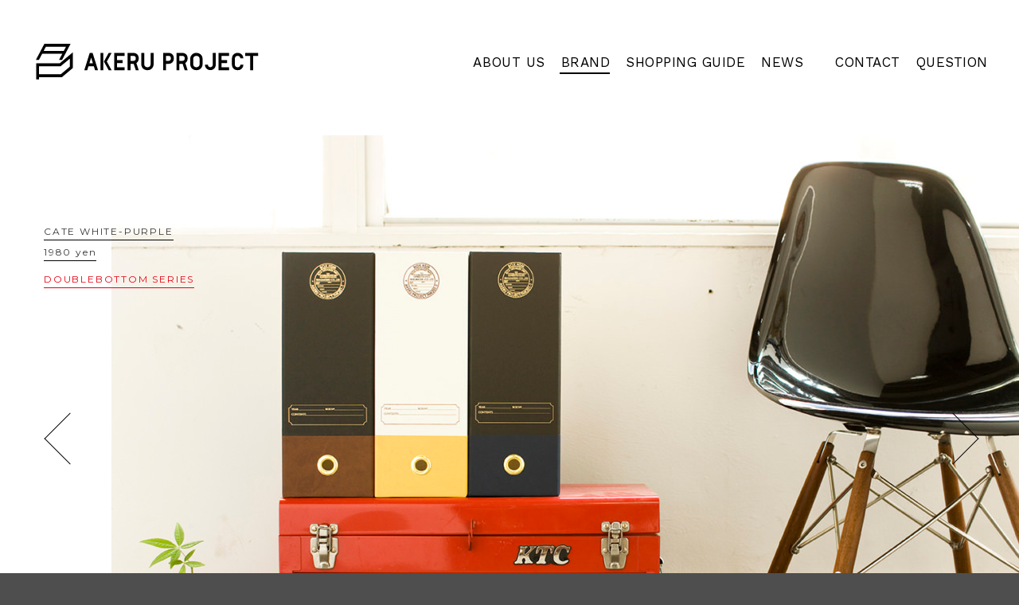

--- FILE ---
content_type: text/html; charset=UTF-8
request_url: https://total-package.jp/akeru-project/item/50000052
body_size: 12307
content:
<!DOCTYPE html>
<html dir="ltr" lang="ja">
<head>
<title>ダブルボトム ケイト ホワイト-パープル | DOUBLEBOTTOM | 岩嵜紙器のオンラインショップ akeru project</title>

		<!-- All in One SEO 4.5.1.1 - aioseo.com -->
		<meta name="robots" content="max-image-preview:large" />
		<link rel="canonical" href="https://total-package.jp/akeru-project/item/50000052" />
		<meta name="generator" content="All in One SEO (AIOSEO) 4.5.1.1" />
		<meta property="og:locale" content="ja_JP" />
		<meta property="og:site_name" content="岩㟢紙器 | 箱・張り箱・パッケージ・オリジナルオーダーの箱のデザインメーカー" />
		<meta property="og:type" content="website" />
		<meta property="og:title" content="ダブルボトム ケイト ホワイト-パープル | DOUBLEBOTTOM | 岩嵜紙器のオンラインショップ akeru project" />
		<meta property="og:url" content="https://total-package.jp/akeru-project/item/50000052" />
		<meta property="og:image" content="https://total-package.jp/wp-content/uploads/2016/01/cate-white-purple.jpg" />
		<meta property="og:image:secure_url" content="https://total-package.jp/wp-content/uploads/2016/01/cate-white-purple.jpg" />
		<meta property="og:image:width" content="1140" />
		<meta property="og:image:height" content="760" />
		<meta name="twitter:card" content="summary" />
		<meta name="twitter:site" content="@iwasakisiki" />
		<meta name="twitter:title" content="ダブルボトム ケイト ホワイト-パープル | DOUBLEBOTTOM | 岩嵜紙器のオンラインショップ akeru project" />
		<meta name="twitter:image" content="https://total-package.jp/wp-content/uploads/2016/01/cate-white-purple.jpg" />
		<script type="application/ld+json" class="aioseo-schema">
			{"@context":"https:\/\/schema.org","@graph":[{"@type":"BreadcrumbList","@id":"https:\/\/total-package.jp\/akeru-project\/item\/50000052#breadcrumblist","itemListElement":[{"@type":"ListItem","@id":"https:\/\/total-package.jp\/#listItem","position":1,"name":"\u5bb6","item":"https:\/\/total-package.jp\/","nextItem":"https:\/\/total-package.jp\/akeru-project\/item\/50000052#listItem"},{"@type":"ListItem","@id":"https:\/\/total-package.jp\/akeru-project\/item\/50000052#listItem","position":2,"name":"\u30c0\u30d6\u30eb\u30dc\u30c8\u30e0 \u30b1\u30a4\u30c8 \u30db\u30ef\u30a4\u30c8-\u30d1\u30fc\u30d7\u30eb","previousItem":"https:\/\/total-package.jp\/#listItem"}]},{"@type":"Organization","@id":"https:\/\/total-package.jp\/#organization","name":"\u5ca9\u37e2\u7d19\u5668","url":"https:\/\/total-package.jp\/","sameAs":["https:\/\/www.instagram.com\/iwasakisiki\/"]},{"@type":"Person","@id":"https:\/\/total-package.jp\/archives\/author\/iwasaki-siki#author","url":"https:\/\/total-package.jp\/archives\/author\/iwasaki-siki","name":"iwasaki-siki","image":{"@type":"ImageObject","@id":"https:\/\/total-package.jp\/akeru-project\/item\/50000052#authorImage","url":"https:\/\/secure.gravatar.com\/avatar\/64fcd4450c823a4f33e999ef0c159b4f?s=96&d=mm&r=g","width":96,"height":96,"caption":"iwasaki-siki"}},{"@type":"WebPage","@id":"https:\/\/total-package.jp\/akeru-project\/item\/50000052#webpage","url":"https:\/\/total-package.jp\/akeru-project\/item\/50000052","name":"\u30c0\u30d6\u30eb\u30dc\u30c8\u30e0 \u30b1\u30a4\u30c8 \u30db\u30ef\u30a4\u30c8-\u30d1\u30fc\u30d7\u30eb | DOUBLEBOTTOM | \u5ca9\u5d5c\u7d19\u5668\u306e\u30aa\u30f3\u30e9\u30a4\u30f3\u30b7\u30e7\u30c3\u30d7 akeru project","inLanguage":"ja","isPartOf":{"@id":"https:\/\/total-package.jp\/#website"},"breadcrumb":{"@id":"https:\/\/total-package.jp\/akeru-project\/item\/50000052#breadcrumblist"},"author":{"@id":"https:\/\/total-package.jp\/archives\/author\/iwasaki-siki#author"},"creator":{"@id":"https:\/\/total-package.jp\/archives\/author\/iwasaki-siki#author"},"image":{"@type":"ImageObject","url":"https:\/\/total-package.jp\/wp-content\/uploads\/2016\/01\/cate-white-purple.jpg","@id":"https:\/\/total-package.jp\/akeru-project\/item\/50000052\/#mainImage","width":1140,"height":760},"primaryImageOfPage":{"@id":"https:\/\/total-package.jp\/akeru-project\/item\/50000052#mainImage"},"datePublished":"2016-01-12T15:00:00+09:00","dateModified":"2025-07-30T11:27:57+09:00"},{"@type":"WebSite","@id":"https:\/\/total-package.jp\/#website","url":"https:\/\/total-package.jp\/","name":"\u5ca9\u37e2\u7d19\u5668","inLanguage":"ja","publisher":{"@id":"https:\/\/total-package.jp\/#organization"}}]}
		</script>
		<!-- All in One SEO -->

<link rel='dns-prefetch' href='//www.google.com' />
<link rel='dns-prefetch' href='//maxcdn.bootstrapcdn.com' />
<link rel='stylesheet' id='sbr_styles-css' href='https://total-package.jp/wp-content/plugins/reviews-feed/assets/css/sbr-styles.css?ver=1.1' type='text/css' media='all' />
<link rel='stylesheet' id='sbi_styles-css' href='https://total-package.jp/wp-content/plugins/instagram-feed/css/sbi-styles.min.css?ver=6.8.0' type='text/css' media='all' />
<link rel='stylesheet' id='wp-block-library-css' href='https://total-package.jp/wp-includes/css/dist/block-library/style.min.css?ver=6.2.8' type='text/css' media='all' />
<link rel='stylesheet' id='classic-theme-styles-css' href='https://total-package.jp/wp-includes/css/classic-themes.min.css?ver=6.2.8' type='text/css' media='all' />
<style id='global-styles-inline-css' type='text/css'>
body{--wp--preset--color--black: #000000;--wp--preset--color--cyan-bluish-gray: #abb8c3;--wp--preset--color--white: #ffffff;--wp--preset--color--pale-pink: #f78da7;--wp--preset--color--vivid-red: #cf2e2e;--wp--preset--color--luminous-vivid-orange: #ff6900;--wp--preset--color--luminous-vivid-amber: #fcb900;--wp--preset--color--light-green-cyan: #7bdcb5;--wp--preset--color--vivid-green-cyan: #00d084;--wp--preset--color--pale-cyan-blue: #8ed1fc;--wp--preset--color--vivid-cyan-blue: #0693e3;--wp--preset--color--vivid-purple: #9b51e0;--wp--preset--gradient--vivid-cyan-blue-to-vivid-purple: linear-gradient(135deg,rgba(6,147,227,1) 0%,rgb(155,81,224) 100%);--wp--preset--gradient--light-green-cyan-to-vivid-green-cyan: linear-gradient(135deg,rgb(122,220,180) 0%,rgb(0,208,130) 100%);--wp--preset--gradient--luminous-vivid-amber-to-luminous-vivid-orange: linear-gradient(135deg,rgba(252,185,0,1) 0%,rgba(255,105,0,1) 100%);--wp--preset--gradient--luminous-vivid-orange-to-vivid-red: linear-gradient(135deg,rgba(255,105,0,1) 0%,rgb(207,46,46) 100%);--wp--preset--gradient--very-light-gray-to-cyan-bluish-gray: linear-gradient(135deg,rgb(238,238,238) 0%,rgb(169,184,195) 100%);--wp--preset--gradient--cool-to-warm-spectrum: linear-gradient(135deg,rgb(74,234,220) 0%,rgb(151,120,209) 20%,rgb(207,42,186) 40%,rgb(238,44,130) 60%,rgb(251,105,98) 80%,rgb(254,248,76) 100%);--wp--preset--gradient--blush-light-purple: linear-gradient(135deg,rgb(255,206,236) 0%,rgb(152,150,240) 100%);--wp--preset--gradient--blush-bordeaux: linear-gradient(135deg,rgb(254,205,165) 0%,rgb(254,45,45) 50%,rgb(107,0,62) 100%);--wp--preset--gradient--luminous-dusk: linear-gradient(135deg,rgb(255,203,112) 0%,rgb(199,81,192) 50%,rgb(65,88,208) 100%);--wp--preset--gradient--pale-ocean: linear-gradient(135deg,rgb(255,245,203) 0%,rgb(182,227,212) 50%,rgb(51,167,181) 100%);--wp--preset--gradient--electric-grass: linear-gradient(135deg,rgb(202,248,128) 0%,rgb(113,206,126) 100%);--wp--preset--gradient--midnight: linear-gradient(135deg,rgb(2,3,129) 0%,rgb(40,116,252) 100%);--wp--preset--duotone--dark-grayscale: url('#wp-duotone-dark-grayscale');--wp--preset--duotone--grayscale: url('#wp-duotone-grayscale');--wp--preset--duotone--purple-yellow: url('#wp-duotone-purple-yellow');--wp--preset--duotone--blue-red: url('#wp-duotone-blue-red');--wp--preset--duotone--midnight: url('#wp-duotone-midnight');--wp--preset--duotone--magenta-yellow: url('#wp-duotone-magenta-yellow');--wp--preset--duotone--purple-green: url('#wp-duotone-purple-green');--wp--preset--duotone--blue-orange: url('#wp-duotone-blue-orange');--wp--preset--font-size--small: 13px;--wp--preset--font-size--medium: 20px;--wp--preset--font-size--large: 36px;--wp--preset--font-size--x-large: 42px;--wp--preset--spacing--20: 0.44rem;--wp--preset--spacing--30: 0.67rem;--wp--preset--spacing--40: 1rem;--wp--preset--spacing--50: 1.5rem;--wp--preset--spacing--60: 2.25rem;--wp--preset--spacing--70: 3.38rem;--wp--preset--spacing--80: 5.06rem;--wp--preset--shadow--natural: 6px 6px 9px rgba(0, 0, 0, 0.2);--wp--preset--shadow--deep: 12px 12px 50px rgba(0, 0, 0, 0.4);--wp--preset--shadow--sharp: 6px 6px 0px rgba(0, 0, 0, 0.2);--wp--preset--shadow--outlined: 6px 6px 0px -3px rgba(255, 255, 255, 1), 6px 6px rgba(0, 0, 0, 1);--wp--preset--shadow--crisp: 6px 6px 0px rgba(0, 0, 0, 1);}:where(.is-layout-flex){gap: 0.5em;}body .is-layout-flow > .alignleft{float: left;margin-inline-start: 0;margin-inline-end: 2em;}body .is-layout-flow > .alignright{float: right;margin-inline-start: 2em;margin-inline-end: 0;}body .is-layout-flow > .aligncenter{margin-left: auto !important;margin-right: auto !important;}body .is-layout-constrained > .alignleft{float: left;margin-inline-start: 0;margin-inline-end: 2em;}body .is-layout-constrained > .alignright{float: right;margin-inline-start: 2em;margin-inline-end: 0;}body .is-layout-constrained > .aligncenter{margin-left: auto !important;margin-right: auto !important;}body .is-layout-constrained > :where(:not(.alignleft):not(.alignright):not(.alignfull)){max-width: var(--wp--style--global--content-size);margin-left: auto !important;margin-right: auto !important;}body .is-layout-constrained > .alignwide{max-width: var(--wp--style--global--wide-size);}body .is-layout-flex{display: flex;}body .is-layout-flex{flex-wrap: wrap;align-items: center;}body .is-layout-flex > *{margin: 0;}:where(.wp-block-columns.is-layout-flex){gap: 2em;}.has-black-color{color: var(--wp--preset--color--black) !important;}.has-cyan-bluish-gray-color{color: var(--wp--preset--color--cyan-bluish-gray) !important;}.has-white-color{color: var(--wp--preset--color--white) !important;}.has-pale-pink-color{color: var(--wp--preset--color--pale-pink) !important;}.has-vivid-red-color{color: var(--wp--preset--color--vivid-red) !important;}.has-luminous-vivid-orange-color{color: var(--wp--preset--color--luminous-vivid-orange) !important;}.has-luminous-vivid-amber-color{color: var(--wp--preset--color--luminous-vivid-amber) !important;}.has-light-green-cyan-color{color: var(--wp--preset--color--light-green-cyan) !important;}.has-vivid-green-cyan-color{color: var(--wp--preset--color--vivid-green-cyan) !important;}.has-pale-cyan-blue-color{color: var(--wp--preset--color--pale-cyan-blue) !important;}.has-vivid-cyan-blue-color{color: var(--wp--preset--color--vivid-cyan-blue) !important;}.has-vivid-purple-color{color: var(--wp--preset--color--vivid-purple) !important;}.has-black-background-color{background-color: var(--wp--preset--color--black) !important;}.has-cyan-bluish-gray-background-color{background-color: var(--wp--preset--color--cyan-bluish-gray) !important;}.has-white-background-color{background-color: var(--wp--preset--color--white) !important;}.has-pale-pink-background-color{background-color: var(--wp--preset--color--pale-pink) !important;}.has-vivid-red-background-color{background-color: var(--wp--preset--color--vivid-red) !important;}.has-luminous-vivid-orange-background-color{background-color: var(--wp--preset--color--luminous-vivid-orange) !important;}.has-luminous-vivid-amber-background-color{background-color: var(--wp--preset--color--luminous-vivid-amber) !important;}.has-light-green-cyan-background-color{background-color: var(--wp--preset--color--light-green-cyan) !important;}.has-vivid-green-cyan-background-color{background-color: var(--wp--preset--color--vivid-green-cyan) !important;}.has-pale-cyan-blue-background-color{background-color: var(--wp--preset--color--pale-cyan-blue) !important;}.has-vivid-cyan-blue-background-color{background-color: var(--wp--preset--color--vivid-cyan-blue) !important;}.has-vivid-purple-background-color{background-color: var(--wp--preset--color--vivid-purple) !important;}.has-black-border-color{border-color: var(--wp--preset--color--black) !important;}.has-cyan-bluish-gray-border-color{border-color: var(--wp--preset--color--cyan-bluish-gray) !important;}.has-white-border-color{border-color: var(--wp--preset--color--white) !important;}.has-pale-pink-border-color{border-color: var(--wp--preset--color--pale-pink) !important;}.has-vivid-red-border-color{border-color: var(--wp--preset--color--vivid-red) !important;}.has-luminous-vivid-orange-border-color{border-color: var(--wp--preset--color--luminous-vivid-orange) !important;}.has-luminous-vivid-amber-border-color{border-color: var(--wp--preset--color--luminous-vivid-amber) !important;}.has-light-green-cyan-border-color{border-color: var(--wp--preset--color--light-green-cyan) !important;}.has-vivid-green-cyan-border-color{border-color: var(--wp--preset--color--vivid-green-cyan) !important;}.has-pale-cyan-blue-border-color{border-color: var(--wp--preset--color--pale-cyan-blue) !important;}.has-vivid-cyan-blue-border-color{border-color: var(--wp--preset--color--vivid-cyan-blue) !important;}.has-vivid-purple-border-color{border-color: var(--wp--preset--color--vivid-purple) !important;}.has-vivid-cyan-blue-to-vivid-purple-gradient-background{background: var(--wp--preset--gradient--vivid-cyan-blue-to-vivid-purple) !important;}.has-light-green-cyan-to-vivid-green-cyan-gradient-background{background: var(--wp--preset--gradient--light-green-cyan-to-vivid-green-cyan) !important;}.has-luminous-vivid-amber-to-luminous-vivid-orange-gradient-background{background: var(--wp--preset--gradient--luminous-vivid-amber-to-luminous-vivid-orange) !important;}.has-luminous-vivid-orange-to-vivid-red-gradient-background{background: var(--wp--preset--gradient--luminous-vivid-orange-to-vivid-red) !important;}.has-very-light-gray-to-cyan-bluish-gray-gradient-background{background: var(--wp--preset--gradient--very-light-gray-to-cyan-bluish-gray) !important;}.has-cool-to-warm-spectrum-gradient-background{background: var(--wp--preset--gradient--cool-to-warm-spectrum) !important;}.has-blush-light-purple-gradient-background{background: var(--wp--preset--gradient--blush-light-purple) !important;}.has-blush-bordeaux-gradient-background{background: var(--wp--preset--gradient--blush-bordeaux) !important;}.has-luminous-dusk-gradient-background{background: var(--wp--preset--gradient--luminous-dusk) !important;}.has-pale-ocean-gradient-background{background: var(--wp--preset--gradient--pale-ocean) !important;}.has-electric-grass-gradient-background{background: var(--wp--preset--gradient--electric-grass) !important;}.has-midnight-gradient-background{background: var(--wp--preset--gradient--midnight) !important;}.has-small-font-size{font-size: var(--wp--preset--font-size--small) !important;}.has-medium-font-size{font-size: var(--wp--preset--font-size--medium) !important;}.has-large-font-size{font-size: var(--wp--preset--font-size--large) !important;}.has-x-large-font-size{font-size: var(--wp--preset--font-size--x-large) !important;}
.wp-block-navigation a:where(:not(.wp-element-button)){color: inherit;}
:where(.wp-block-columns.is-layout-flex){gap: 2em;}
.wp-block-pullquote{font-size: 1.5em;line-height: 1.6;}
</style>
<link rel='stylesheet' id='ctf_styles-css' href='https://total-package.jp/wp-content/plugins/custom-twitter-feeds/css/ctf-styles.min.css?ver=2.2.1' type='text/css' media='all' />
<link rel='stylesheet' id='cff-css' href='https://total-package.jp/wp-content/plugins/custom-facebook-feed/assets/css/cff-style.min.css?ver=4.2.1' type='text/css' media='all' />
<link rel='stylesheet' id='sb-font-awesome-css' href='https://maxcdn.bootstrapcdn.com/font-awesome/4.7.0/css/font-awesome.min.css?ver=6.2.8' type='text/css' media='all' />
<script type='text/javascript' src='//ajax.googleapis.com/ajax/libs/jquery/3.6.0/jquery.min.js?ver=6.2.8' id='jquery-js-js'></script>
<link rel="https://api.w.org/" href="https://total-package.jp/wp-json/" /><link rel="EditURI" type="application/rsd+xml" title="RSD" href="https://total-package.jp/xmlrpc.php?rsd" />
<link rel='shortlink' href='https://total-package.jp/?p=50000052' />
<link rel="alternate" type="application/json+oembed" href="https://total-package.jp/wp-json/oembed/1.0/embed?url=https%3A%2F%2Ftotal-package.jp%2Fakeru-project%2Fitem%2F50000052" />
<link rel="alternate" type="text/xml+oembed" href="https://total-package.jp/wp-json/oembed/1.0/embed?url=https%3A%2F%2Ftotal-package.jp%2Fakeru-project%2Fitem%2F50000052&#038;format=xml" />
<script>jQuery(function(){
	console.log(21);
    if(document.URL.match(/jirei=No/)) {
		jQuery('.c_form_jire_only').show();
    }else{
		jQuery('.c_form_jire_only').hide();
	}
});</script><meta name="referrer" content="no-referrer-when-downgrade">
<meta http-equiv="X-UA-Compatible" content="IE=edge">
<meta charset="utf-8">
<meta name="viewport" content="width=1300, user-scalable=yes"> 
<link rel="apple-touch-icon-precomposed" href="/_ico/icon.png"> 
<link rel="profile" href="http://gmpg.org/xfn/11">
<link rel="alternate" type="application/rss+xml" title="RSS 2.0" href="https://total-package.jp/feed">
<link rel="alternate" type="text/xml" title="RSS .92" href="https://total-package.jp/feed/rss">
<link rel="alternate" type="application/atom+xml" title="Atom 1.0" href="https://total-package.jp/feed/atom">
<link rel="alternate" type="application/rss+xml" title="RSS" href="https://total-package.jp/index.rdf">
<link rel="shortcut icon" href="https://total-package.jp/wp-content/themes/iwasaki6/favicon.ico">
<link rel="icon" href="https://total-package.jp/wp-content/themes/iwasaki6/favicon.ico" type="image/vnd.microsoft.icon">
<script src="https://total-package.jp/wp-content/themes/iwasaki6/js/jquery.min.js"></script>
<script src="https://total-package.jp/wp-content/themes/iwasaki6/js/copyright.js"></script>
<link rel="stylesheet" href="https://total-package.jp/wp-content/themes/iwasaki6/css/reset.css">
<link rel="stylesheet" href="https://total-package.jp/wp-content/themes/iwasaki6/css/slick.css">
<link rel="stylesheet" href="https://total-package.jp/wp-content/themes/iwasaki6/style-akeru-project.css?20260122174612">
<link rel="stylesheet" href="https://total-package.jp/wp-content/themes/iwasaki6/css/akeru-project/item.css?20260122174612">
<link rel="stylesheet" href="https://total-package.jp/wp-content/themes/iwasaki6/css/colorbox.css">
<link rel="preconnect" href="https://fonts.googleapis.com">
<link rel="preconnect" href="https://fonts.gstatic.com" crossorigin>
<link href="https://fonts.googleapis.com/css2?family=Montserrat:wght@400;700&family=Work+Sans:wght@400;500;600&display=swap&family=Bad+Script" rel="stylesheet">

<meta property="og:locale" content="ja_JP">
<meta property="fb:admins" content="">

<meta property="og:site_name" content="岩㟢紙器">
<meta property="og:type" content="website">


<meta property='og:image' content="https://total-package.jp/wp-content/uploads/2016/01/cate-white-purple-630x370.jpg">
<meta property='og:url' content="https://total-package.jp/akeru-project/item/50000052">
<meta property='og:title' content="ダブルボトム ケイト ホワイト-パープル | DOUBLEBOTTOM | 岩嵜紙器のオンラインショップ akeru project">
<meta property='og:description' content="バインダーもきれいに収まり、オフィスやお部屋に統一感を。。A４クリアファイルがぴったり入るファイルケースです。バインダーなどもすっぽり収納出来て見た目もすっきり。お部屋で、雑誌やスリッパを収納したり、お子さんの教科書入れに使ったり。キッチンでは、レシピブックや調味料・食材の整理にも使えます。見出しも書けるので、オフィスに並べても分かりやすく書類の整理ができます。厚さ3mmの芯材を使い、ひとつひとつ職人の手作業で丁寧に仕上げています。工業製品にはない独特な温かみと、紙とは思えない丈夫さを兼ね揃えています。棚に置いても引き出しやすいよう付いている、ゴールドの指穴がアクセント。様々なシーンで使いやすく、お部屋をすっきりと見せる便利なファイルケースです。">
<meta name="description" content="バインダーもきれいに収まり、オフィスやお部屋に統一感を。。A４クリアファイルがぴったり入るファイルケースです。バインダーなどもすっぽり収納出来て見た目もすっきり。お部屋で、雑誌やスリッパを収納したり、お子さんの教科書入れに使ったり。キッチンでは、レシピブックや調味料・食材の整理にも使えます。見出しも書けるので、オフィスに並べても分かりやすく書類の整理ができます。厚さ3mmの芯材を使い、ひとつひとつ職人の手作業で丁寧に仕上げています。工業製品にはない独特な温かみと、紙とは思えない丈夫さを兼ね揃えています。棚に置いても引き出しやすいよう付いている、ゴールドの指穴がアクセント。様々なシーンで使いやすく、お部屋をすっきりと見せる便利なファイルケースです。">
<meta name="keywords" itemprop="keywords" content="AKERUPROJECT,オンラインショップ,岩㟢紙器,箱,収納,雑貨,DOUBLEBOTTOM,DOMESTIC MAIL,TABLEWEAR CLOSET,FIELD CONTAINER,normal,Baggage Box,COPIED RUG" />

</head>

<body id="item" class="inside single pc">

<div id="wrap">

<header id="header">
	<div class="inner-header">
		<p class="logo"><a href="https://total-package.jp/akeru-project" title="AKERU PROJECTのホーム"><img src="https://total-package.jp/wp-content/themes/iwasaki6/img/akeru-project/share/logo.svg" alt="AKERU PROJECT"></a></p>
		<nav>
	<ul class="gnav">
		<li class="gnav-about"><a href="https://total-package.jp/akeru-project/about-akeru-project" title="岩㟢紙器について"><em class="font-sans">ABOUT US</em></a></li>
		<li class="gnav-item nav-mega">
			<a href="https://total-package.jp/akeru-project/series" title="シリーズ一覧"><em class="font-sans">BRAND</em></a>
			<div class="dropdown">
				<h2><a href="https://total-package.jp/akeru-project/series" title="商品シリーズ一覧">AKERU PROJECT BRAND LINEUP</a></h2>
				<p class="link"><a href="https://total-package.jp/akeru-project/item" title="全ての商品">VIEW ALL</a></p>
				<ul>
										<li class="yuki_mikami"><a href="https://total-package.jp/akeru-project/item/item_category/yuki_mikami" title="Yuki MIKAMI">
						<figure>
													<img src="https://total-package.jp/wp-content/uploads/2025/08/about_series-480x280.jpg" srcset="https://total-package.jp/wp-content/uploads/2025/08/about_series-960x560.jpg 2x" alt="Yuki MIKAMI">
												</figure>
						<p>Yuki MIKAMI</p>
					</a></li>
															<li class="3nen"><a href="https://total-package.jp/akeru-project/item/item_category/3nen" title="3nen">
						<figure>
													<img src="https://total-package.jp/wp-content/uploads/2025/06/DSC_4648-e1750991602233-480x280.jpg" srcset="https://total-package.jp/wp-content/uploads/2025/06/DSC_4648-e1750991602233-960x560.jpg 2x" alt="3nen">
												</figure>
						<p>3nen</p>
					</a></li>
															<li class="enough"><a href="https://total-package.jp/akeru-project/item/item_category/enough" title="enough">
						<figure>
													<img src="https://total-package.jp/wp-content/uploads/2018/06/clock_image_1-480x280.jpg" srcset="https://total-package.jp/wp-content/uploads/2018/06/clock_image_1-960x560.jpg 2x" alt="enough">
												</figure>
						<p>enough</p>
					</a></li>
															<li class="domestic-mail"><a href="https://total-package.jp/akeru-project/item/item_category/domestic-mail" title="DOMESTIC MAIL">
						<figure>
													<img src="https://total-package.jp/wp-content/uploads/2020/01/series_dm-480x280.jpg" srcset="https://total-package.jp/wp-content/uploads/2020/01/series_dm-960x560.jpg 2x" alt="DOMESTIC MAIL">
												</figure>
						<p>DOMESTIC MAIL</p>
					</a></li>
															<li class="akeru-museum"><a href="https://total-package.jp/akeru-project/item/item_category/akeru-museum" title="AKERU MUSEUM.">
						<figure>
													<img src="https://total-package.jp/wp-content/uploads/2019/02/museum-480x280.jpg" srcset="https://total-package.jp/wp-content/uploads/2019/02/museum-960x560.jpg 2x" alt="AKERU MUSEUM.">
												</figure>
						<p>AKERU MUSEUM.</p>
					</a></li>
															<li class="baggage-box"><a href="https://total-package.jp/akeru-project/item/item_category/baggage-box" title="Baggage Box">
						<figure>
													<img src="https://total-package.jp/wp-content/uploads/2016/09/img-baggage-box-480x280.jpg" srcset="https://total-package.jp/wp-content/uploads/2016/09/img-baggage-box-960x560.jpg 2x" alt="Baggage Box">
												</figure>
						<p>Baggage Box</p>
					</a></li>
															<li class="museum-aap2-2"><a href="https://total-package.jp/akeru-project/item/item_category/museum-aap2-2" title="AKERU MUSEUM. vol.3 aap">
						<figure>
													<img src="https://total-package.jp/wp-content/uploads/2022/11/sesries_1180_720-480x280.jpg" srcset="https://total-package.jp/wp-content/uploads/2022/11/sesries_1180_720-960x560.jpg 2x" alt="AKERU MUSEUM. vol.3 aap">
												</figure>
						<p>AKERU MUSEUM. vol.3 aap</p>
					</a></li>
															<li class="museum-aap"><a href="https://total-package.jp/akeru-project/item/item_category/museum-aap" title="AKERU MUSEUM. vol.2 aap">
						<figure>
													<img src="https://total-package.jp/wp-content/uploads/2021/12/top_1-480x280.jpg" srcset="https://total-package.jp/wp-content/uploads/2021/12/top_1-960x560.jpg 2x" alt="AKERU MUSEUM. vol.2 aap">
												</figure>
						<p>AKERU MUSEUM. vol.2 aap</p>
					</a></li>
															<li class="save-this-container"><a href="https://total-package.jp/akeru-project/item/item_category/save-this-container" title="SAVE THIS CONTAINER">
						<figure>
													<img src="https://total-package.jp/wp-content/uploads/2019/08/41I0351-480x280.jpg" srcset="https://total-package.jp/wp-content/uploads/2019/08/41I0351-960x560.jpg 2x" alt="SAVE THIS CONTAINER">
												</figure>
						<p>SAVE THIS CONTAINER</p>
					</a></li>
															<li class="all"><a href="https://total-package.jp/akeru-project/series" title="商品シリーズ一覧">
						<p>BRAND LINEUP</p>
					</a></li>
				</ul>
			</div>
		</li>
		<li class="gnav-shopping-guide"><a href="https://total-package.jp/akeru-project/shopping-guide" title="ショッピングガイド"><em class="font-sans">SHOPPING GUIDE</em></a></li>
		<li class="gnav-news"><a href="https://total-package.jp/akeru-project/news-akeru-project" title="お知らせ"><em class="font-sans">NEWS</em></a></li>
		
		<li class="gnav-contact ml"><a href="https://total-package.jp/akeru-project/contact-akeru-project" title="お問い合わせ"><em class="font-sans">CONTACT</em></a></li>
		<li class=""><a href="https://total-package.jp/question" title="よくある質問"><em class="font-sans">QUESTION</em></a></li>
	</ul>
</nav>
<div class="bg-mega"></div>	</div>
</header>

<div id="mainContents">
<section id="itemContents" class="single">

<div class="slider-wrap">
	<div class="slider-txt">
		<p><em>CATE WHITE-PURPLE</em></p>
		<p><em>1980 yen</em></p>
		<p class="series"><a href="https://total-package.jp/akeru-project/item/item_category/doublebottom" title="DOUBLEBOTTOMの商品一覧"><em>DOUBLEBOTTOM SERIES</em></a></p>
	</div>

			<figure><a href="https://total-package.jp/akeru-project/item/item_category/doublebottom" title="DOUBLEBOTTOMの商品一覧">
		<img src="https://total-package.jp/wp-content/uploads/2016/09/logo-slide-doublebottom-200x200.png" srcset="https://total-package.jp/wp-content/uploads/2016/09/logo-slide-doublebottom.png 2x" alt="DOUBLEBOTTOM">
	</a></figure>
		
	<h1 class="title-txt"><em>CATE WHITE-PURPLE</em></h1>
	<p class="btn-all-line"><a href="https://total-package.jp/akeru-project/item/item_category/doublebottom" title="DOUBLEBOTTOMの商品一覧">BACK TO ARCHIVE</a></p>
	<div class="slider slider-item">
				<div class="inner"><img src="https://total-package.jp/wp-content/uploads/2016/01/cate-white-purple.jpg" alt=""></div>
			<div class="inner"><img src="https://total-package.jp/wp-content/uploads/2016/01/cate-img-1140x760.jpg" alt=""></div>
			</div>
</div>


<div class="contents clearfix">
	<div class="sec-txt sec-main">
		<h2>バインダーもきれいに収まり、オフィスやお部屋に統一感を。</h2>		<p>A４クリアファイルがぴったり入るファイルケースです。<br />
バインダーなどもすっぽり収納出来て見た目もすっきり。<br />
<br />
お部屋で、雑誌やスリッパを収納したり、お子さんの教科書入れに使ったり。<br />
キッチンでは、レシピブックや調味料・食材の整理にも使えます。<br />
見出しも書けるので、オフィスに並べても分かりやすく書類の整理ができます。<br />
<br />
厚さ3mmの芯材を使い、ひとつひとつ職人の手作業で丁寧に仕上げています。<br />
工業製品にはない独特な温かみと、紙とは思えない丈夫さを兼ね揃えています。<br />
<br />
棚に置いても引き出しやすいよう付いている、ゴールドの指穴がアクセント。<br />
様々なシーンで使いやすく、お部屋をすっきりと見せる便利なファイルケースです。</p>				<ul class="caution">
					<li>・すべて手作業のため、多少のずれが生じる場合があります。</li>
					<li>・モニターの発色により実際の色味と異なる場合があります。</li>
				</ul>
						<h3>PRODUCT DETAIL</h3>
		<table>
					<tr>
								<th>内寸</th>
								<td>：W120 × D255 × H330（mm）</td>
			</tr>
					<tr>
								<th>外寸</th>
								<td>：W126 × D260 × H334（mm）</td>
			</tr>
				</table>
			</div>
	<div class="sec-cart">
		<div class="cart">
			<div class="status">
			</div>
		<h2>CATE WHITE-PURPLE</h2>	  
	<h3>ダブルボトム ケイト ホワイト-パープル</h3>
	<table>
		<tr><th>販売価格</th><td>¥ 1980（税込）</td></tr>				<tr><th>カラー</th><td>ホワイト-パープル</td></tr>	</table>

					<p class="btn-cart sold">SOLD OUT</p>
			
		
</div>
<ul>
	<li><a href="https://total-package.jp/akeru-project/shopping-guide" title="ショッピングガイド（送料・支払い等）">ショッピングガイド（送料・支払い等）</a></li>
	<li><a href="https://total-package.jp/akeru-project/terms" title="特定商取引法に基づく表記">特定商取引法に基づく表記</a></li>
</ul>	</div>
</div><!-- /.contents -->


<div class="sec-line">
	<div class="sec-detail" style="text-align: center;">
		<h2 class="title-txt"><em>ITEM DETAIL</em></h2>
		<ul class="detail-list">
										<li>
				<figure>
															<img src="https://total-package.jp/wp-content/uploads/2016/01/IMG_4161-380x280.jpg" srcset="https://total-package.jp/wp-content/uploads/2016/01/IMG_4161.jpg 2x" alt="デザインは箔押プリントを施しています。かすれやつぶれは風合いです。">
														</figure>
				<p>デザインは箔押プリントを施しています。かすれやつぶれは風合いです。</p>
			</li>
								<li>
				<figure>
															<img src="https://total-package.jp/wp-content/uploads/2016/01/IMG_4171-380x280.jpg" srcset="https://total-package.jp/wp-content/uploads/2016/01/IMG_4171.jpg 2x" alt="厚さ3mmのしっかりとした芯材を使用しています。">
														</figure>
				<p>厚さ3mmのしっかりとした芯材を使用しています。</p>
			</li>
								<li>
				<figure>
															<img src="https://total-package.jp/wp-content/uploads/2016/01/IMG_4145-380x280.jpg" srcset="https://total-package.jp/wp-content/uploads/2016/01/IMG_4145.jpg 2x" alt="見出しとゴールドの指穴が付いています。">
														</figure>
				<p>見出しとゴールドの指穴が付いています。</p>
			</li>
								<li>
				<figure>
															<img src="https://total-package.jp/wp-content/uploads/2016/01/carton05-380x280.jpg" srcset="https://total-package.jp/wp-content/uploads/2016/01/carton05.jpg 2x" alt="ギフトにもお喜びいただけるオリジナルカートンに入れてお届けします。">
														</figure>
				<p>ギフトにもお喜びいただけるオリジナルカートンに入れてお届けします。</p>
			</li>
						</ul>
	</div>
</div>


<div class="sec-line">
	<div class="sec-gallery">
		<h2 class="title-txt"><em>LOOK BOOK</em></h2>
		<ul class="gallery-list">
										<li><a class="modal-img" href="https://total-package.jp/wp-content/uploads/2016/01/cate-img-1200x800.jpg" title="">
				<img src="https://total-package.jp/wp-content/uploads/2016/01/cate-img-380x280.jpg" alt="">
			</a></li>
								<li><a class="modal-img" href="https://total-package.jp/wp-content/uploads/2016/01/db_cate8wh_01-1200x800.jpg" title="">
				<img src="https://total-package.jp/wp-content/uploads/2016/01/db_cate8wh_01-380x280.jpg" alt="">
			</a></li>
								<li><a class="modal-img" href="https://total-package.jp/wp-content/uploads/2016/01/IMG_4035-1200x800.jpg" title="">
				<img src="https://total-package.jp/wp-content/uploads/2016/01/IMG_4035-380x280.jpg" alt="">
			</a></li>
								<li><a class="modal-img" href="https://total-package.jp/wp-content/uploads/2016/01/IMG_4168-1200x800.jpg" title="">
				<img src="https://total-package.jp/wp-content/uploads/2016/01/IMG_4168-380x280.jpg" alt="">
			</a></li>
						</ul>
	</div>
</div>

<div class="sec-line">
	<div class="sec-color">
		<h2 class="title-txt"><em>ITEM VARIATION</em></h2>
		<div class="sec-main">
						
						<ul class="color-list wide">
			
																					<li><a href="https://total-package.jp/akeru-project/item/50000048" title="ダブルボトム ケイト ホワイト-ブラック">
					<figure>
											<img src="https://total-package.jp/wp-content/uploads/2016/01/cate-white-black-380x280.jpg" srcset="https://total-package.jp/wp-content/uploads/2016/01/cate-white-black-760x560.jpg 2x" alt="ダブルボトム ケイト ホワイト-ブラック">
										</figure>
					<h3>WHITE-BLACK </h3>
					<p>ホワイト-ブラック </p>
				</a></li>
																		<li><a href="https://total-package.jp/akeru-project/item/50000049" title="ダブルボトム ケイト ホワイト-ブラウン">
					<figure>
											<img src="https://total-package.jp/wp-content/uploads/2016/01/cate-white-brown-380x280.jpg" srcset="https://total-package.jp/wp-content/uploads/2016/01/cate-white-brown-760x560.jpg 2x" alt="ダブルボトム ケイト ホワイト-ブラウン">
										</figure>
					<h3>WHITE-BROWN </h3>
					<p>ホワイト-ブラウン </p>
				</a></li>
																		<li><a href="https://total-package.jp/akeru-project/item/50000050" title="ダブルボトム ケイト ホワイト-ダークグリーン">
					<figure>
											<img src="https://total-package.jp/wp-content/uploads/2016/01/cate-white-dg-380x280.jpg" srcset="https://total-package.jp/wp-content/uploads/2016/01/cate-white-dg-760x560.jpg 2x" alt="ダブルボトム ケイト ホワイト-ダークグリーン">
										</figure>
					<h3>WHITE-DARKGREEN </h3>
					<p>ホワイト-ダークグリーン </p>
				</a></li>
																		<li><a href="https://total-package.jp/akeru-project/item/50000051" title="ダブルボトム ケイト ホワイト-ネイビーブルー">
					<figure>
											<img src="https://total-package.jp/wp-content/uploads/2016/01/cate-white-nvbl-380x280.jpg" srcset="https://total-package.jp/wp-content/uploads/2016/01/cate-white-nvbl-760x560.jpg 2x" alt="ダブルボトム ケイト ホワイト-ネイビーブルー">
										</figure>
					<h3>WHITE-NAVYBLUE </h3>
					<p>ホワイト-ネイビーブルー </p>
				</a></li>
																		<li><a href="https://total-package.jp/akeru-project/item/50000052" title="ダブルボトム ケイト ホワイト-パープル">
					<figure>
											<img src="https://total-package.jp/wp-content/uploads/2016/01/cate-white-purple-380x280.jpg" srcset="https://total-package.jp/wp-content/uploads/2016/01/cate-white-purple-760x560.jpg 2x" alt="ダブルボトム ケイト ホワイト-パープル">
										</figure>
					<h3>WHITE-PURPLE </h3>
					<p>ホワイト-パープル </p>
				</a></li>
																		<li><a href="https://total-package.jp/akeru-project/item/50000053" title="ダブルボトム ケイト ホワイト-レッド">
					<figure>
											<img src="https://total-package.jp/wp-content/uploads/2016/01/cate-white-red-380x280.jpg" srcset="https://total-package.jp/wp-content/uploads/2016/01/cate-white-red-760x560.jpg 2x" alt="ダブルボトム ケイト ホワイト-レッド">
										</figure>
					<h3>WHITE-RED </h3>
					<p>ホワイト-レッド </p>
				</a></li>
																		<li><a href="https://total-package.jp/akeru-project/item/50000054" title="ダブルボトム ケイト ホワイト-オレンジ">
					<figure>
											<img src="https://total-package.jp/wp-content/uploads/2016/01/cate-white-orange-380x280.jpg" srcset="https://total-package.jp/wp-content/uploads/2016/01/cate-white-orange-760x560.jpg 2x" alt="ダブルボトム ケイト ホワイト-オレンジ">
										</figure>
					<h3>WHITE-ORANGE </h3>
					<p>ホワイト-オレンジ </p>
				</a></li>
																		<li><a href="https://total-package.jp/akeru-project/item/50000055" title="ダブルボトム ケイト ホワイト-イエロー">
					<figure>
											<img src="https://total-package.jp/wp-content/uploads/2016/01/cate-white-yellow-380x280.jpg" srcset="https://total-package.jp/wp-content/uploads/2016/01/cate-white-yellow-760x560.jpg 2x" alt="ダブルボトム ケイト ホワイト-イエロー">
										</figure>
					<h3>WHITE-YELLOW </h3>
					<p>ホワイト-イエロー </p>
				</a></li>
																		<li><a href="https://total-package.jp/akeru-project/item/50000056" title="ダブルボトム ケイト ブラック-ブラック">
					<figure>
											<img src="https://total-package.jp/wp-content/uploads/2016/01/cate-black-black-380x280.jpg" srcset="https://total-package.jp/wp-content/uploads/2016/01/cate-black-black-760x560.jpg 2x" alt="ダブルボトム ケイト ブラック-ブラック">
										</figure>
					<h3>BLACK-BLACK </h3>
					<p>ブラック-ブラック </p>
				</a></li>
																		<li><a href="https://total-package.jp/akeru-project/item/50000057" title="ダブルボトム ケイト ブラック-ブラウン">
					<figure>
											<img src="https://total-package.jp/wp-content/uploads/2016/01/cate-black-brown-380x280.jpg" srcset="https://total-package.jp/wp-content/uploads/2016/01/cate-black-brown-760x560.jpg 2x" alt="ダブルボトム ケイト ブラック-ブラウン">
										</figure>
					<h3>BLACK-BROWN </h3>
					<p>ブラック-ブラウン </p>
				</a></li>
																		<li><a href="https://total-package.jp/akeru-project/item/50000058" title="ダブルボトム ケイト ブラック-ダークグリーン">
					<figure>
											<img src="https://total-package.jp/wp-content/uploads/2016/01/cate-black-dg-380x280.jpg" srcset="https://total-package.jp/wp-content/uploads/2016/01/cate-black-dg-760x560.jpg 2x" alt="ダブルボトム ケイト ブラック-ダークグリーン">
										</figure>
					<h3>BLACK-DARKGREEN </h3>
					<p>ブラック-ダークグリーン </p>
				</a></li>
																		<li><a href="https://total-package.jp/akeru-project/item/50000059" title="ダブルボトム ケイト ブラック-ネイビーブルー">
					<figure>
											<img src="https://total-package.jp/wp-content/uploads/2016/01/cate-black-nvbl-380x280.jpg" srcset="https://total-package.jp/wp-content/uploads/2016/01/cate-black-nvbl-760x560.jpg 2x" alt="ダブルボトム ケイト ブラック-ネイビーブルー">
										</figure>
					<h3>BLACK-NAVYBLUE </h3>
					<p>ブラック-ネイビーブルー </p>
				</a></li>
																		<li><a href="https://total-package.jp/akeru-project/item/50000060" title="ダブルボトム ケイト ブラック-パープル">
					<figure>
											<img src="https://total-package.jp/wp-content/uploads/2016/01/cate-black-purple-380x280.jpg" srcset="https://total-package.jp/wp-content/uploads/2016/01/cate-black-purple-760x560.jpg 2x" alt="ダブルボトム ケイト ブラック-パープル">
										</figure>
					<h3>BLACK-PURPLE </h3>
					<p>ブラック-パープル </p>
				</a></li>
																		<li><a href="https://total-package.jp/akeru-project/item/50000061" title="ダブルボトム ケイト ブラック-レッド">
					<figure>
											<img src="https://total-package.jp/wp-content/uploads/2016/01/cate-black-red-380x280.jpg" srcset="https://total-package.jp/wp-content/uploads/2016/01/cate-black-red-760x560.jpg 2x" alt="ダブルボトム ケイト ブラック-レッド">
										</figure>
					<h3>BLACK-RED </h3>
					<p>ブラック-レッド </p>
				</a></li>
																		<li><a href="https://total-package.jp/akeru-project/item/50000062" title="ダブルボトム ケイト ブラック-オレンジ">
					<figure>
											<img src="https://total-package.jp/wp-content/uploads/2016/01/cate-black-orange-380x280.jpg" srcset="https://total-package.jp/wp-content/uploads/2016/01/cate-black-orange-760x560.jpg 2x" alt="ダブルボトム ケイト ブラック-オレンジ">
										</figure>
					<h3>BLACK-ORANGE </h3>
					<p>ブラック-オレンジ </p>
				</a></li>
																		<li><a href="https://total-package.jp/akeru-project/item/50000063" title="ダブルボトム ケイト ブラック-イエロー">
					<figure>
											<img src="https://total-package.jp/wp-content/uploads/2016/01/cate-black-yellow-380x280.jpg" srcset="https://total-package.jp/wp-content/uploads/2016/01/cate-black-yellow-760x560.jpg 2x" alt="ダブルボトム ケイト ブラック-イエロー">
										</figure>
					<h3>BLACK-YELLOW </h3>
					<p>ブラック-イエロー </p>
				</a></li>
			
			
																																	<li><figure><img src="https://total-package.jp/wp-content/themes/iwasaki6/img/akeru-project/item/img-no-thum.jpg" srcset="https://total-package.jp/wp-content/themes/iwasaki6/img/akeru-project/item/img-no-thum@2x.jpg 2x" alt="no image"></figure></li>
																	<li><figure><img src="https://total-package.jp/wp-content/themes/iwasaki6/img/akeru-project/item/img-no-thum.jpg" srcset="https://total-package.jp/wp-content/themes/iwasaki6/img/akeru-project/item/img-no-thum@2x.jpg 2x" alt="no image"></figure></li>
																								</ul>
		</div>
		<div class="sec-cart">
		<div class="cart">
			<div class="status">
			</div>
		<h2>CATE WHITE-PURPLE</h2>	  
	<h3>ダブルボトム ケイト ホワイト-パープル</h3>
	<table>
		<tr><th>販売価格</th><td>¥ 1980（税込）</td></tr>				<tr><th>カラー</th><td>ホワイト-パープル</td></tr>	</table>

					<p class="btn-cart sold">SOLD OUT</p>
			
		
</div>
<ul>
	<li><a href="https://total-package.jp/akeru-project/shopping-guide" title="ショッピングガイド（送料・支払い等）">ショッピングガイド（送料・支払い等）</a></li>
	<li><a href="https://total-package.jp/akeru-project/terms" title="特定商取引法に基づく表記">特定商取引法に基づく表記</a></li>
</ul>	</div>
	</div>
</div>


<div class="sec-item">
	<div class="title-set">
		<h2>OTHER ITEM</h2>
		<p class="btn-all"><a href="https://total-package.jp/akeru-project/item/item_category/doublebottom" title="DOUBLEBOTTOMの商品一覧">BACK TO ARCHIVE</a></p>
	</div>
	<div class="item-list">
		<ul>
												<li class="font-sans"><a href="https://total-package.jp/akeru-project/item/50000103" title="ダブルボトム ファビアン ホワイト-イエロー">
	<div class="info height">
		<div class="info-inner">
			<h3>
				<strong>FABIAN WHITE-YELLOW</strong>							</h3>
			<p>¥3,190</p>		</div>
	</div>
		<div class="status">
			<p class="sold">SOLD OUT</p>
		</div>
	
		<div class="status">
			<p class="sold">SOLD OUT</p>
		</div>
		
	<figure>
			<img class="height" src="https://total-package.jp/wp-content/uploads/2016/09/L1H6654-380x280.jpg" srcset="https://total-package.jp/wp-content/uploads/2016/09/L1H6654-760x560.jpg 2x" alt="ダブルボトム ファビアン ホワイト-イエロー">
		</figure>
</a></li>						<li class="font-sans"><a href="https://total-package.jp/akeru-project/item/50000012" title="ダブルボトム アレックス ブラック-パープル">
	<div class="info height">
		<div class="info-inner">
			<h3>
				<strong>ALEX BLACK-PURPLE</strong>							</h3>
			<p>¥4,620</p>		</div>
	</div>
		<div class="status">
			<p class="sold">SOLD OUT</p>
		</div>
	
		<div class="status">
			<p class="sold">SOLD OUT</p>
		</div>
		
	<figure>
			<img class="height" src="https://total-package.jp/wp-content/uploads/2016/01/alex_black_purple-380x280.jpg" srcset="https://total-package.jp/wp-content/uploads/2016/01/alex_black_purple-760x560.jpg 2x" alt="ダブルボトム アレックス ブラック-パープル">
		</figure>
</a></li>						<li class="font-sans"><a href="https://total-package.jp/akeru-project/item/50000088" title="ダブルボトム エマ ブラック-ブラック">
	<div class="info height">
		<div class="info-inner">
			<h3>
				<strong>EMA BLACK-BLACK</strong>							</h3>
			<p>¥1,980</p>		</div>
	</div>
		<div class="status">
			<p class="sold">SOLD OUT</p>
		</div>
	
		<div class="status">
			<p class="sold">SOLD OUT</p>
		</div>
		
	<figure>
			<img class="height" src="https://total-package.jp/wp-content/uploads/2016/09/ema-black-black-thumb-380x280.jpg" srcset="https://total-package.jp/wp-content/uploads/2016/09/ema-black-black-thumb.jpg 2x" alt="ダブルボトム エマ ブラック-ブラック">
		</figure>
</a></li>						<li class="font-sans"><a href="https://total-package.jp/akeru-project/item/50000045" title="ダブルボトム ボビー クラフト-レッド">
	<div class="info height">
		<div class="info-inner">
			<h3>
				<strong>BOBBIE KRAFT-RED</strong>							</h3>
			<p>¥3,410</p>		</div>
	</div>
		<div class="status">
			<p class="sold">SOLD OUT</p>
		</div>
	
		<div class="status">
			<p class="sold">SOLD OUT</p>
		</div>
		
	<figure>
			<img class="height" src="https://total-package.jp/wp-content/uploads/2016/01/bobbie-craft-red-380x280.jpg" srcset="https://total-package.jp/wp-content/uploads/2016/01/bobbie-craft-red-760x560.jpg 2x" alt="ダブルボトム ボビー クラフト-レッド">
		</figure>
</a></li>						<li class="font-sans"><a href="https://total-package.jp/akeru-project/item/50000047" title="ダブルボトム ボビー クラフト-イエロー">
	<div class="info height">
		<div class="info-inner">
			<h3>
				<strong>BOBBIE KRAFT-YELLOW</strong>							</h3>
			<p>¥3,410</p>		</div>
	</div>
		<div class="status">
			<p class="sold">SOLD OUT</p>
		</div>
	
		<div class="status">
			<p class="sold">SOLD OUT</p>
		</div>
		
	<figure>
			<img class="height" src="https://total-package.jp/wp-content/uploads/2016/01/bobbie-craft-yellow-380x280.jpg" srcset="https://total-package.jp/wp-content/uploads/2016/01/bobbie-craft-yellow-760x560.jpg 2x" alt="ダブルボトム ボビー クラフト-イエロー">
		</figure>
</a></li>						<li class="font-sans"><a href="https://total-package.jp/akeru-project/item/50000057" title="ダブルボトム ケイト ブラック-ブラウン">
	<div class="info height">
		<div class="info-inner">
			<h3>
				<strong>CATE BLACK-BROWN</strong>							</h3>
			<p>¥1,980</p>		</div>
	</div>
		<div class="status">
			<p class="sold">SOLD OUT</p>
		</div>
	
		<div class="status">
			<p class="sold">SOLD OUT</p>
		</div>
		
	<figure>
			<img class="height" src="https://total-package.jp/wp-content/uploads/2016/01/cate-black-brown-380x280.jpg" srcset="https://total-package.jp/wp-content/uploads/2016/01/cate-black-brown-760x560.jpg 2x" alt="ダブルボトム ケイト ブラック-ブラウン">
		</figure>
</a></li>						<li class="font-sans"><a href="https://total-package.jp/akeru-project/item/50000006" title="ダブルボトム アレックス ホワイト-オレンジ">
	<div class="info height">
		<div class="info-inner">
			<h3>
				<strong>ALEX WHITE-ORANGE</strong>							</h3>
			<p>¥4,620</p>		</div>
	</div>
		<div class="status">
			<p class="sold">SOLD OUT</p>
		</div>
	
		<div class="status">
			<p class="sold">SOLD OUT</p>
		</div>
		
	<figure>
			<img class="height" src="https://total-package.jp/wp-content/uploads/2016/01/alex_white_or-380x280.jpg" srcset="https://total-package.jp/wp-content/uploads/2016/01/alex_white_or-760x560.jpg 2x" alt="ダブルボトム アレックス ホワイト-オレンジ">
		</figure>
</a></li>						<li class="font-sans"><a href="https://total-package.jp/akeru-project/item/50000031" title="ダブルボトム ボビー ホワイト-イエロー">
	<div class="info height">
		<div class="info-inner">
			<h3>
				<strong>BOBBIE WHITE-YELLOW</strong>							</h3>
			<p>¥3,410</p>		</div>
	</div>
		<div class="status">
			<p class="sold">SOLD OUT</p>
		</div>
	
		<div class="status">
			<p class="sold">SOLD OUT</p>
		</div>
		
	<figure>
			<img class="height" src="https://total-package.jp/wp-content/uploads/2016/01/bobbie-white-yellow-380x280.jpg" srcset="https://total-package.jp/wp-content/uploads/2016/01/bobbie-white-yellow-760x560.jpg 2x" alt="ダブルボトム ボビー ホワイト-イエロー">
		</figure>
</a></li>						<li class="font-sans"><a href="https://total-package.jp/akeru-project/item/50000105" title="ダブルボトム ファビアン ブラック-ブラウン">
	<div class="info height">
		<div class="info-inner">
			<h3>
				<strong>FABIAN BLACK-BROWN</strong>							</h3>
			<p>¥3,190</p>		</div>
	</div>
		<div class="status">
			<p class="sold">SOLD OUT</p>
		</div>
	
		<div class="status">
			<p class="sold">SOLD OUT</p>
		</div>
		
	<figure>
			<img class="height" src="https://total-package.jp/wp-content/uploads/2016/09/L1H6609-380x280.jpg" srcset="https://total-package.jp/wp-content/uploads/2016/09/L1H6609-760x560.jpg 2x" alt="ダブルボトム ファビアン ブラック-ブラウン">
		</figure>
</a></li>						<li class="font-sans"><a href="https://total-package.jp/akeru-project/item/50000020" title="ダブルボトム アレックス クラフト-パープル">
	<div class="info height">
		<div class="info-inner">
			<h3>
				<strong>ALEX KRAFT-PURPLE</strong>							</h3>
			<p>¥4,620</p>		</div>
	</div>
		<div class="status">
			<p class="sold">SOLD OUT</p>
		</div>
	
		<div class="status">
			<p class="sold">SOLD OUT</p>
		</div>
		
	<figure>
			<img class="height" src="https://total-package.jp/wp-content/uploads/2016/01/alex_craft_purple-380x280.jpg" srcset="https://total-package.jp/wp-content/uploads/2016/01/alex_craft_purple-760x560.jpg 2x" alt="ダブルボトム アレックス クラフト-パープル">
		</figure>
</a></li>						<li class="font-sans"><a href="https://total-package.jp/akeru-project/item/50000005" title="ダブルボトム アレックス ホワイト-レッド">
	<div class="info height">
		<div class="info-inner">
			<h3>
				<strong>ALEX WHITE-RED</strong>							</h3>
			<p>¥4,620</p>		</div>
	</div>
		<div class="status">
			<p class="sold">SOLD OUT</p>
		</div>
	
		<div class="status">
			<p class="sold">SOLD OUT</p>
		</div>
		
	<figure>
			<img class="height" src="https://total-package.jp/wp-content/uploads/2016/01/alex_white_red-380x280.jpg" srcset="https://total-package.jp/wp-content/uploads/2016/01/alex_white_red-760x560.jpg 2x" alt="ダブルボトム アレックス ホワイト-レッド">
		</figure>
</a></li>						<li class="font-sans"><a href="https://total-package.jp/akeru-project/item/50000101" title="ダブルボトム ファビアン ホワイト-レッド">
	<div class="info height">
		<div class="info-inner">
			<h3>
				<strong>FABIAN WHITE-RED</strong>							</h3>
			<p>¥3,190</p>		</div>
	</div>
		<div class="status">
			<p class="sold">SOLD OUT</p>
		</div>
	
		<div class="status">
			<p class="sold">SOLD OUT</p>
		</div>
		
	<figure>
			<img class="height" src="https://total-package.jp/wp-content/uploads/2016/09/L1H6636-380x280.jpg" srcset="https://total-package.jp/wp-content/uploads/2016/09/L1H6636-760x560.jpg 2x" alt="ダブルボトム ファビアン ホワイト-レッド">
		</figure>
</a></li>						<li class="font-sans"><a href="https://total-package.jp/akeru-project/item/50000093" title="ダブルボトム エマ ブラック-レッド">
	<div class="info height">
		<div class="info-inner">
			<h3>
				<strong>EMA BLACK-RED</strong>							</h3>
			<p>¥1,980</p>		</div>
	</div>
		<div class="status">
			<p class="sold">SOLD OUT</p>
		</div>
	
		<div class="status">
			<p class="sold">SOLD OUT</p>
		</div>
		
	<figure>
			<img class="height" src="https://total-package.jp/wp-content/uploads/2016/09/ema-black-red-thumb-380x280.jpg" srcset="https://total-package.jp/wp-content/uploads/2016/09/ema-black-red-thumb.jpg 2x" alt="ダブルボトム エマ ブラック-レッド">
		</figure>
</a></li>						<li class="font-sans"><a href="https://total-package.jp/akeru-project/item/50000018" title="ダブルボトム アレックス クラフト-ダークグリーン">
	<div class="info height">
		<div class="info-inner">
			<h3>
				<strong>ALEX KRAFT-DARKGREEN</strong>							</h3>
			<p>¥4,620</p>		</div>
	</div>
		<div class="status">
			<p class="sold">SOLD OUT</p>
		</div>
	
		<div class="status">
			<p class="sold">SOLD OUT</p>
		</div>
		
	<figure>
			<img class="height" src="https://total-package.jp/wp-content/uploads/2016/01/alex_craft_dgreen-380x280.jpg" srcset="https://total-package.jp/wp-content/uploads/2016/01/alex_craft_dgreen-760x560.jpg 2x" alt="ダブルボトム アレックス クラフト-ダークグリーン">
		</figure>
</a></li>						<li class="font-sans"><a href="https://total-package.jp/akeru-project/item/50000089" title="ダブルボトム エマ ブラック-ブラウン">
	<div class="info height">
		<div class="info-inner">
			<h3>
				<strong>EMA BLACK-BROWN</strong>							</h3>
			<p>¥1,980</p>		</div>
	</div>
		<div class="status">
			<p class="sold">SOLD OUT</p>
		</div>
	
		<div class="status">
			<p class="sold">SOLD OUT</p>
		</div>
		
	<figure>
			<img class="height" src="https://total-package.jp/wp-content/uploads/2016/09/ema-black-brown-thumb-380x280.jpg" srcset="https://total-package.jp/wp-content/uploads/2016/09/ema-black-brown-thumb.jpg 2x" alt="ダブルボトム エマ ブラック-ブラウン">
		</figure>
</a></li>								</ul>
		<p class="btn-all"><a href="https://total-package.jp/akeru-project/series" title="商品シリーズ一覧">SERIES LINEUP</a></p>
	</div>
</div>

</section>
</div><!-- /#mainContents -->

<footer>
	<div class="inner-footer">
		<p class="pagetop"><a href="#" title="ページの先頭へ戻る"><em>GO TO TOP</em></a></p>
		<div class="inner">
			<p class="inner-logo"><a href="https://total-package.jp/akeru-project" title="AKERU PROJECTのホーム"><img src="https://total-package.jp/wp-content/themes/iwasaki6/img/akeru-project/share/logo-white.svg" alt="AKERU PROJECT"></a></p>
			<dl>
				<dt>株式会社岩㟢紙器</dt>
				<dd><address>〒859-3716<br>長崎県東彼杵郡波佐見町田ノ頭郷201-1<br>TEL：0956-85-2127</address></dd>
			</dl>
		</div>
		
		<nav class="nav-footer">
			<dl>
				<dt>BRAND LINEUP</dt>
								<dd class="yuki_mikami"><a href="https://total-package.jp/akeru-project/item/item_category/yuki_mikami" title="Yuki MIKAMIの商品一覧">Yuki MIKAMI</a></dd>
												<dd class="3nen"><a href="https://total-package.jp/akeru-project/item/item_category/3nen" title="3nenの商品一覧">3nen</a></dd>
												<dd class="enough"><a href="https://total-package.jp/akeru-project/item/item_category/enough" title="enoughの商品一覧">enough</a></dd>
												<dd class="doublebottom"><a href="https://total-package.jp/akeru-project/item/item_category/doublebottom" title="DOUBLEBOTTOMの商品一覧">DOUBLEBOTTOM</a></dd>
												<dd class="domestic-mail"><a href="https://total-package.jp/akeru-project/item/item_category/domestic-mail" title="DOMESTIC MAILの商品一覧">DOMESTIC MAIL</a></dd>
												<dd class="field-container"><a href="https://total-package.jp/akeru-project/item/item_category/field-container" title="FIELD CONTAINERの商品一覧">FIELD CONTAINER</a></dd>
												<dd class="akeru-museum"><a href="https://total-package.jp/akeru-project/item/item_category/akeru-museum" title="AKERU MUSEUM.の商品一覧">AKERU MUSEUM.</a></dd>
												<dd class="baggage-box"><a href="https://total-package.jp/akeru-project/item/item_category/baggage-box" title="Baggage Boxの商品一覧">Baggage Box</a></dd>
												<dd class="normal"><a href="https://total-package.jp/akeru-project/item/item_category/normal" title="normalの商品一覧">normal</a></dd>
												<dd class="museum-aap2-2"><a href="https://total-package.jp/akeru-project/item/item_category/museum-aap2-2" title="AKERU MUSEUM. vol.3 aapの商品一覧">AKERU MUSEUM. vol.3 aap</a></dd>
												<dd class="museum-aap"><a href="https://total-package.jp/akeru-project/item/item_category/museum-aap" title="AKERU MUSEUM. vol.2 aapの商品一覧">AKERU MUSEUM. vol.2 aap</a></dd>
												<dd class="save-this-container"><a href="https://total-package.jp/akeru-project/item/item_category/save-this-container" title="SAVE THIS CONTAINERの商品一覧">SAVE THIS CONTAINER</a></dd>
											</dl>
			<ul>
				<li><a href="https://total-package.jp/akeru-project/about-akeru-project" title="岩㟢紙器について">岩㟢紙器について</a></li>
				<li><a href="https://total-package.jp/akeru-project/news-akeru-project" title="お知らせ">お知らせ</a></li>
				<li><a href="https://total-package.jp/akeru-project/shopping-guide" title="ショッピングガイド">ショッピングガイド</a></li>
				<li><a href="https://total-package.jp/akeru-project/terms" title="特定商取引法に基づく表記">特定商取引法に基づく表記</a></li>
			</ul>
			<ul>
				<li><a href="https://total-package.jp/question" target="_blank" title="よくある質問">よくある質問</a></li>
				<li><a href="https://total-package.jp/akeru-project/contact-akeru-project" title="お問い合わせ">お問い合わせ</a></li>
				<li><a href="https://total-package.jp/akeru-project/policy-akeru-project" title="プライバシーポリシー">プライバシーポリシー</a></li>
<!-- 				<li><a href="https://total-package.jp/akeru-project/order" title="小売店様向けオーダーフォーム">オーダーフォーム</a></li> -->
			</ul>
		</nav>
		
		<div class="footer-btm clearfix">
			<ul class="author">
				<li><a href="https://total-package.jp/" target="_blank" title="岩㟢紙器のサイト"><img src="https://total-package.jp/wp-content/themes/iwasaki6/img/akeru-project/share/logo-produce-white.png" srcset="https://total-package.jp/wp-content/themes/iwasaki6/img/akeru-project/share/logo-produce-white@2x.png 2x" alt="produced by 岩㟢紙器"></a></li>
				<li><img src="https://total-package.jp/wp-content/themes/iwasaki6/img/akeru-project/share/logo-since-white.png" srcset="https://total-package.jp/wp-content/themes/iwasaki6/img/akeru-project/share/logo-since-white@2x.png 2x" alt="iwasakisiki SINCE 1960"></li>
			</ul>
			<div class="inner-btm">
				<ul class="share clearfix">
					<li class="facebook"><a href="https://www.facebook.com/iwasakisiki2127/" target="_blank" rel="noopener" title="岩嵜紙器 facebookアカウント"><img src="https://total-package.jp/wp-content/themes/iwasaki6/img/akeru-project/share/ico-facebook.svg" alt="Facebook"></a></li>
					<li class="twitter"><a href="https://twitter.com/iwasakisiki" target="_blank" rel="noopener" title="岩嵜紙器 twitterアカウント"><img src="https://total-package.jp/wp-content/themes/iwasaki6/img/akeru-project/share/ico-twitter.svg" alt="Twitter"></a></li>
					<li class="instagram"><a href="https://www.instagram.com/iwasakisiki/" target="_blank" rel="noopener" title="岩嵜紙器 instagramアカウント"><img src="https://total-package.jp/wp-content/themes/iwasaki6/img/akeru-project/share/ico-instagram.svg" alt="Instagram"></a></li>
<!--
					<li class="line">
						<i><img src="https://total-package.jp/wp-content/themes/iwasaki6/img/akeru-project/share/ico-line-txt.svg" alt="LINEからでもご相談可能です"></i>
						<a href="https://line.me/ti/p/@550dsahf" target="_blank" rel="noopener" title="岩嵜紙器 LINEアカウント"><img src="https://total-package.jp/wp-content/themes/iwasaki6/img/akeru-project/share/ico-line.svg" alt="LINE"></a>
					</li>
-->
				</ul>				
				<small class="copyright">&copy; <script>copyright();</script> IWASAKI SIKI</small>
			</div>
		</div>
	</div>
</footer>

<nav class="nav-modal">
	<a class="modal-close" title="閉じる">CLOSE</a>
	<a class="modal-prev" title="前へ">PREV</a>
	<a class="modal-next" title="次へ">NEXT</a>
</nav>

</div><!-- #wrap -->

<!-- Custom Facebook Feed JS -->
<script type="text/javascript">var cffajaxurl = "https://total-package.jp/wp-admin/admin-ajax.php";
var cfflinkhashtags = "true";
</script>
<!-- YouTube Feed JS -->
<script type="text/javascript">

</script>
<!-- Instagram Feed JS -->
<script type="text/javascript">
var sbiajaxurl = "https://total-package.jp/wp-admin/admin-ajax.php";
</script>
<script type='text/javascript' src='https://www.google.com/recaptcha/api.js?render=6LcnixUqAAAAACBRqf-IxpR7JtRg9JDULpCA-Bag&#038;ver=3.0' id='google-recaptcha-js'></script>
<script type='text/javascript' src='https://total-package.jp/wp-includes/js/dist/vendor/wp-polyfill-inert.min.js?ver=3.1.2' id='wp-polyfill-inert-js'></script>
<script type='text/javascript' src='https://total-package.jp/wp-includes/js/dist/vendor/regenerator-runtime.min.js?ver=0.13.11' id='regenerator-runtime-js'></script>
<script type='text/javascript' src='https://total-package.jp/wp-includes/js/dist/vendor/wp-polyfill.min.js?ver=3.15.0' id='wp-polyfill-js'></script>
<script type='text/javascript' id='wpcf7-recaptcha-js-extra'>
/* <![CDATA[ */
var wpcf7_recaptcha = {"sitekey":"6LcnixUqAAAAACBRqf-IxpR7JtRg9JDULpCA-Bag","actions":{"homepage":"homepage","contactform":"contactform"}};
/* ]]> */
</script>
<script type='text/javascript' src='https://total-package.jp/wp-content/plugins/contact-form-7/modules/recaptcha/index.js?ver=5.6.3' id='wpcf7-recaptcha-js'></script>



<script src="https://total-package.jp/wp-content/themes/iwasaki6/js/jquery.colorbox-min.js"></script>

<script src="https://total-package.jp/wp-content/themes/iwasaki6/js/jquery.matchHeight-min.js"></script>
<script src="https://total-package.jp/wp-content/themes/iwasaki6/js/slick.min.js"></script>
<script src="https://total-package.jp/wp-content/themes/iwasaki6/js/velocity.js"></script>
<script src="https://total-package.jp/wp-content/themes/iwasaki6/js/init.js"></script>
<script src="https://total-package.jp/wp-content/themes/iwasaki6/js/init-akeru-project.js?20260122174612"></script>
<script>
  (function(i,s,o,g,r,a,m){i['GoogleAnalyticsObject']=r;i[r]=i[r]||function(){
  (i[r].q=i[r].q||[]).push(arguments)},i[r].l=1*new Date();a=s.createElement(o),
  m=s.getElementsByTagName(o)[0];a.async=1;a.src=g;m.parentNode.insertBefore(a,m)
  })(window,document,'script','https://www.google-analytics.com/analytics.js','ga');

  ga('create', 'UA-25308255-6', 'auto');
  ga('send', 'pageview');

</script>
</body>
</html>

--- FILE ---
content_type: text/html; charset=utf-8
request_url: https://www.google.com/recaptcha/api2/anchor?ar=1&k=6LcnixUqAAAAACBRqf-IxpR7JtRg9JDULpCA-Bag&co=aHR0cHM6Ly90b3RhbC1wYWNrYWdlLmpwOjQ0Mw..&hl=en&v=PoyoqOPhxBO7pBk68S4YbpHZ&size=invisible&anchor-ms=20000&execute-ms=30000&cb=1382lehgy2px
body_size: 48604
content:
<!DOCTYPE HTML><html dir="ltr" lang="en"><head><meta http-equiv="Content-Type" content="text/html; charset=UTF-8">
<meta http-equiv="X-UA-Compatible" content="IE=edge">
<title>reCAPTCHA</title>
<style type="text/css">
/* cyrillic-ext */
@font-face {
  font-family: 'Roboto';
  font-style: normal;
  font-weight: 400;
  font-stretch: 100%;
  src: url(//fonts.gstatic.com/s/roboto/v48/KFO7CnqEu92Fr1ME7kSn66aGLdTylUAMa3GUBHMdazTgWw.woff2) format('woff2');
  unicode-range: U+0460-052F, U+1C80-1C8A, U+20B4, U+2DE0-2DFF, U+A640-A69F, U+FE2E-FE2F;
}
/* cyrillic */
@font-face {
  font-family: 'Roboto';
  font-style: normal;
  font-weight: 400;
  font-stretch: 100%;
  src: url(//fonts.gstatic.com/s/roboto/v48/KFO7CnqEu92Fr1ME7kSn66aGLdTylUAMa3iUBHMdazTgWw.woff2) format('woff2');
  unicode-range: U+0301, U+0400-045F, U+0490-0491, U+04B0-04B1, U+2116;
}
/* greek-ext */
@font-face {
  font-family: 'Roboto';
  font-style: normal;
  font-weight: 400;
  font-stretch: 100%;
  src: url(//fonts.gstatic.com/s/roboto/v48/KFO7CnqEu92Fr1ME7kSn66aGLdTylUAMa3CUBHMdazTgWw.woff2) format('woff2');
  unicode-range: U+1F00-1FFF;
}
/* greek */
@font-face {
  font-family: 'Roboto';
  font-style: normal;
  font-weight: 400;
  font-stretch: 100%;
  src: url(//fonts.gstatic.com/s/roboto/v48/KFO7CnqEu92Fr1ME7kSn66aGLdTylUAMa3-UBHMdazTgWw.woff2) format('woff2');
  unicode-range: U+0370-0377, U+037A-037F, U+0384-038A, U+038C, U+038E-03A1, U+03A3-03FF;
}
/* math */
@font-face {
  font-family: 'Roboto';
  font-style: normal;
  font-weight: 400;
  font-stretch: 100%;
  src: url(//fonts.gstatic.com/s/roboto/v48/KFO7CnqEu92Fr1ME7kSn66aGLdTylUAMawCUBHMdazTgWw.woff2) format('woff2');
  unicode-range: U+0302-0303, U+0305, U+0307-0308, U+0310, U+0312, U+0315, U+031A, U+0326-0327, U+032C, U+032F-0330, U+0332-0333, U+0338, U+033A, U+0346, U+034D, U+0391-03A1, U+03A3-03A9, U+03B1-03C9, U+03D1, U+03D5-03D6, U+03F0-03F1, U+03F4-03F5, U+2016-2017, U+2034-2038, U+203C, U+2040, U+2043, U+2047, U+2050, U+2057, U+205F, U+2070-2071, U+2074-208E, U+2090-209C, U+20D0-20DC, U+20E1, U+20E5-20EF, U+2100-2112, U+2114-2115, U+2117-2121, U+2123-214F, U+2190, U+2192, U+2194-21AE, U+21B0-21E5, U+21F1-21F2, U+21F4-2211, U+2213-2214, U+2216-22FF, U+2308-230B, U+2310, U+2319, U+231C-2321, U+2336-237A, U+237C, U+2395, U+239B-23B7, U+23D0, U+23DC-23E1, U+2474-2475, U+25AF, U+25B3, U+25B7, U+25BD, U+25C1, U+25CA, U+25CC, U+25FB, U+266D-266F, U+27C0-27FF, U+2900-2AFF, U+2B0E-2B11, U+2B30-2B4C, U+2BFE, U+3030, U+FF5B, U+FF5D, U+1D400-1D7FF, U+1EE00-1EEFF;
}
/* symbols */
@font-face {
  font-family: 'Roboto';
  font-style: normal;
  font-weight: 400;
  font-stretch: 100%;
  src: url(//fonts.gstatic.com/s/roboto/v48/KFO7CnqEu92Fr1ME7kSn66aGLdTylUAMaxKUBHMdazTgWw.woff2) format('woff2');
  unicode-range: U+0001-000C, U+000E-001F, U+007F-009F, U+20DD-20E0, U+20E2-20E4, U+2150-218F, U+2190, U+2192, U+2194-2199, U+21AF, U+21E6-21F0, U+21F3, U+2218-2219, U+2299, U+22C4-22C6, U+2300-243F, U+2440-244A, U+2460-24FF, U+25A0-27BF, U+2800-28FF, U+2921-2922, U+2981, U+29BF, U+29EB, U+2B00-2BFF, U+4DC0-4DFF, U+FFF9-FFFB, U+10140-1018E, U+10190-1019C, U+101A0, U+101D0-101FD, U+102E0-102FB, U+10E60-10E7E, U+1D2C0-1D2D3, U+1D2E0-1D37F, U+1F000-1F0FF, U+1F100-1F1AD, U+1F1E6-1F1FF, U+1F30D-1F30F, U+1F315, U+1F31C, U+1F31E, U+1F320-1F32C, U+1F336, U+1F378, U+1F37D, U+1F382, U+1F393-1F39F, U+1F3A7-1F3A8, U+1F3AC-1F3AF, U+1F3C2, U+1F3C4-1F3C6, U+1F3CA-1F3CE, U+1F3D4-1F3E0, U+1F3ED, U+1F3F1-1F3F3, U+1F3F5-1F3F7, U+1F408, U+1F415, U+1F41F, U+1F426, U+1F43F, U+1F441-1F442, U+1F444, U+1F446-1F449, U+1F44C-1F44E, U+1F453, U+1F46A, U+1F47D, U+1F4A3, U+1F4B0, U+1F4B3, U+1F4B9, U+1F4BB, U+1F4BF, U+1F4C8-1F4CB, U+1F4D6, U+1F4DA, U+1F4DF, U+1F4E3-1F4E6, U+1F4EA-1F4ED, U+1F4F7, U+1F4F9-1F4FB, U+1F4FD-1F4FE, U+1F503, U+1F507-1F50B, U+1F50D, U+1F512-1F513, U+1F53E-1F54A, U+1F54F-1F5FA, U+1F610, U+1F650-1F67F, U+1F687, U+1F68D, U+1F691, U+1F694, U+1F698, U+1F6AD, U+1F6B2, U+1F6B9-1F6BA, U+1F6BC, U+1F6C6-1F6CF, U+1F6D3-1F6D7, U+1F6E0-1F6EA, U+1F6F0-1F6F3, U+1F6F7-1F6FC, U+1F700-1F7FF, U+1F800-1F80B, U+1F810-1F847, U+1F850-1F859, U+1F860-1F887, U+1F890-1F8AD, U+1F8B0-1F8BB, U+1F8C0-1F8C1, U+1F900-1F90B, U+1F93B, U+1F946, U+1F984, U+1F996, U+1F9E9, U+1FA00-1FA6F, U+1FA70-1FA7C, U+1FA80-1FA89, U+1FA8F-1FAC6, U+1FACE-1FADC, U+1FADF-1FAE9, U+1FAF0-1FAF8, U+1FB00-1FBFF;
}
/* vietnamese */
@font-face {
  font-family: 'Roboto';
  font-style: normal;
  font-weight: 400;
  font-stretch: 100%;
  src: url(//fonts.gstatic.com/s/roboto/v48/KFO7CnqEu92Fr1ME7kSn66aGLdTylUAMa3OUBHMdazTgWw.woff2) format('woff2');
  unicode-range: U+0102-0103, U+0110-0111, U+0128-0129, U+0168-0169, U+01A0-01A1, U+01AF-01B0, U+0300-0301, U+0303-0304, U+0308-0309, U+0323, U+0329, U+1EA0-1EF9, U+20AB;
}
/* latin-ext */
@font-face {
  font-family: 'Roboto';
  font-style: normal;
  font-weight: 400;
  font-stretch: 100%;
  src: url(//fonts.gstatic.com/s/roboto/v48/KFO7CnqEu92Fr1ME7kSn66aGLdTylUAMa3KUBHMdazTgWw.woff2) format('woff2');
  unicode-range: U+0100-02BA, U+02BD-02C5, U+02C7-02CC, U+02CE-02D7, U+02DD-02FF, U+0304, U+0308, U+0329, U+1D00-1DBF, U+1E00-1E9F, U+1EF2-1EFF, U+2020, U+20A0-20AB, U+20AD-20C0, U+2113, U+2C60-2C7F, U+A720-A7FF;
}
/* latin */
@font-face {
  font-family: 'Roboto';
  font-style: normal;
  font-weight: 400;
  font-stretch: 100%;
  src: url(//fonts.gstatic.com/s/roboto/v48/KFO7CnqEu92Fr1ME7kSn66aGLdTylUAMa3yUBHMdazQ.woff2) format('woff2');
  unicode-range: U+0000-00FF, U+0131, U+0152-0153, U+02BB-02BC, U+02C6, U+02DA, U+02DC, U+0304, U+0308, U+0329, U+2000-206F, U+20AC, U+2122, U+2191, U+2193, U+2212, U+2215, U+FEFF, U+FFFD;
}
/* cyrillic-ext */
@font-face {
  font-family: 'Roboto';
  font-style: normal;
  font-weight: 500;
  font-stretch: 100%;
  src: url(//fonts.gstatic.com/s/roboto/v48/KFO7CnqEu92Fr1ME7kSn66aGLdTylUAMa3GUBHMdazTgWw.woff2) format('woff2');
  unicode-range: U+0460-052F, U+1C80-1C8A, U+20B4, U+2DE0-2DFF, U+A640-A69F, U+FE2E-FE2F;
}
/* cyrillic */
@font-face {
  font-family: 'Roboto';
  font-style: normal;
  font-weight: 500;
  font-stretch: 100%;
  src: url(//fonts.gstatic.com/s/roboto/v48/KFO7CnqEu92Fr1ME7kSn66aGLdTylUAMa3iUBHMdazTgWw.woff2) format('woff2');
  unicode-range: U+0301, U+0400-045F, U+0490-0491, U+04B0-04B1, U+2116;
}
/* greek-ext */
@font-face {
  font-family: 'Roboto';
  font-style: normal;
  font-weight: 500;
  font-stretch: 100%;
  src: url(//fonts.gstatic.com/s/roboto/v48/KFO7CnqEu92Fr1ME7kSn66aGLdTylUAMa3CUBHMdazTgWw.woff2) format('woff2');
  unicode-range: U+1F00-1FFF;
}
/* greek */
@font-face {
  font-family: 'Roboto';
  font-style: normal;
  font-weight: 500;
  font-stretch: 100%;
  src: url(//fonts.gstatic.com/s/roboto/v48/KFO7CnqEu92Fr1ME7kSn66aGLdTylUAMa3-UBHMdazTgWw.woff2) format('woff2');
  unicode-range: U+0370-0377, U+037A-037F, U+0384-038A, U+038C, U+038E-03A1, U+03A3-03FF;
}
/* math */
@font-face {
  font-family: 'Roboto';
  font-style: normal;
  font-weight: 500;
  font-stretch: 100%;
  src: url(//fonts.gstatic.com/s/roboto/v48/KFO7CnqEu92Fr1ME7kSn66aGLdTylUAMawCUBHMdazTgWw.woff2) format('woff2');
  unicode-range: U+0302-0303, U+0305, U+0307-0308, U+0310, U+0312, U+0315, U+031A, U+0326-0327, U+032C, U+032F-0330, U+0332-0333, U+0338, U+033A, U+0346, U+034D, U+0391-03A1, U+03A3-03A9, U+03B1-03C9, U+03D1, U+03D5-03D6, U+03F0-03F1, U+03F4-03F5, U+2016-2017, U+2034-2038, U+203C, U+2040, U+2043, U+2047, U+2050, U+2057, U+205F, U+2070-2071, U+2074-208E, U+2090-209C, U+20D0-20DC, U+20E1, U+20E5-20EF, U+2100-2112, U+2114-2115, U+2117-2121, U+2123-214F, U+2190, U+2192, U+2194-21AE, U+21B0-21E5, U+21F1-21F2, U+21F4-2211, U+2213-2214, U+2216-22FF, U+2308-230B, U+2310, U+2319, U+231C-2321, U+2336-237A, U+237C, U+2395, U+239B-23B7, U+23D0, U+23DC-23E1, U+2474-2475, U+25AF, U+25B3, U+25B7, U+25BD, U+25C1, U+25CA, U+25CC, U+25FB, U+266D-266F, U+27C0-27FF, U+2900-2AFF, U+2B0E-2B11, U+2B30-2B4C, U+2BFE, U+3030, U+FF5B, U+FF5D, U+1D400-1D7FF, U+1EE00-1EEFF;
}
/* symbols */
@font-face {
  font-family: 'Roboto';
  font-style: normal;
  font-weight: 500;
  font-stretch: 100%;
  src: url(//fonts.gstatic.com/s/roboto/v48/KFO7CnqEu92Fr1ME7kSn66aGLdTylUAMaxKUBHMdazTgWw.woff2) format('woff2');
  unicode-range: U+0001-000C, U+000E-001F, U+007F-009F, U+20DD-20E0, U+20E2-20E4, U+2150-218F, U+2190, U+2192, U+2194-2199, U+21AF, U+21E6-21F0, U+21F3, U+2218-2219, U+2299, U+22C4-22C6, U+2300-243F, U+2440-244A, U+2460-24FF, U+25A0-27BF, U+2800-28FF, U+2921-2922, U+2981, U+29BF, U+29EB, U+2B00-2BFF, U+4DC0-4DFF, U+FFF9-FFFB, U+10140-1018E, U+10190-1019C, U+101A0, U+101D0-101FD, U+102E0-102FB, U+10E60-10E7E, U+1D2C0-1D2D3, U+1D2E0-1D37F, U+1F000-1F0FF, U+1F100-1F1AD, U+1F1E6-1F1FF, U+1F30D-1F30F, U+1F315, U+1F31C, U+1F31E, U+1F320-1F32C, U+1F336, U+1F378, U+1F37D, U+1F382, U+1F393-1F39F, U+1F3A7-1F3A8, U+1F3AC-1F3AF, U+1F3C2, U+1F3C4-1F3C6, U+1F3CA-1F3CE, U+1F3D4-1F3E0, U+1F3ED, U+1F3F1-1F3F3, U+1F3F5-1F3F7, U+1F408, U+1F415, U+1F41F, U+1F426, U+1F43F, U+1F441-1F442, U+1F444, U+1F446-1F449, U+1F44C-1F44E, U+1F453, U+1F46A, U+1F47D, U+1F4A3, U+1F4B0, U+1F4B3, U+1F4B9, U+1F4BB, U+1F4BF, U+1F4C8-1F4CB, U+1F4D6, U+1F4DA, U+1F4DF, U+1F4E3-1F4E6, U+1F4EA-1F4ED, U+1F4F7, U+1F4F9-1F4FB, U+1F4FD-1F4FE, U+1F503, U+1F507-1F50B, U+1F50D, U+1F512-1F513, U+1F53E-1F54A, U+1F54F-1F5FA, U+1F610, U+1F650-1F67F, U+1F687, U+1F68D, U+1F691, U+1F694, U+1F698, U+1F6AD, U+1F6B2, U+1F6B9-1F6BA, U+1F6BC, U+1F6C6-1F6CF, U+1F6D3-1F6D7, U+1F6E0-1F6EA, U+1F6F0-1F6F3, U+1F6F7-1F6FC, U+1F700-1F7FF, U+1F800-1F80B, U+1F810-1F847, U+1F850-1F859, U+1F860-1F887, U+1F890-1F8AD, U+1F8B0-1F8BB, U+1F8C0-1F8C1, U+1F900-1F90B, U+1F93B, U+1F946, U+1F984, U+1F996, U+1F9E9, U+1FA00-1FA6F, U+1FA70-1FA7C, U+1FA80-1FA89, U+1FA8F-1FAC6, U+1FACE-1FADC, U+1FADF-1FAE9, U+1FAF0-1FAF8, U+1FB00-1FBFF;
}
/* vietnamese */
@font-face {
  font-family: 'Roboto';
  font-style: normal;
  font-weight: 500;
  font-stretch: 100%;
  src: url(//fonts.gstatic.com/s/roboto/v48/KFO7CnqEu92Fr1ME7kSn66aGLdTylUAMa3OUBHMdazTgWw.woff2) format('woff2');
  unicode-range: U+0102-0103, U+0110-0111, U+0128-0129, U+0168-0169, U+01A0-01A1, U+01AF-01B0, U+0300-0301, U+0303-0304, U+0308-0309, U+0323, U+0329, U+1EA0-1EF9, U+20AB;
}
/* latin-ext */
@font-face {
  font-family: 'Roboto';
  font-style: normal;
  font-weight: 500;
  font-stretch: 100%;
  src: url(//fonts.gstatic.com/s/roboto/v48/KFO7CnqEu92Fr1ME7kSn66aGLdTylUAMa3KUBHMdazTgWw.woff2) format('woff2');
  unicode-range: U+0100-02BA, U+02BD-02C5, U+02C7-02CC, U+02CE-02D7, U+02DD-02FF, U+0304, U+0308, U+0329, U+1D00-1DBF, U+1E00-1E9F, U+1EF2-1EFF, U+2020, U+20A0-20AB, U+20AD-20C0, U+2113, U+2C60-2C7F, U+A720-A7FF;
}
/* latin */
@font-face {
  font-family: 'Roboto';
  font-style: normal;
  font-weight: 500;
  font-stretch: 100%;
  src: url(//fonts.gstatic.com/s/roboto/v48/KFO7CnqEu92Fr1ME7kSn66aGLdTylUAMa3yUBHMdazQ.woff2) format('woff2');
  unicode-range: U+0000-00FF, U+0131, U+0152-0153, U+02BB-02BC, U+02C6, U+02DA, U+02DC, U+0304, U+0308, U+0329, U+2000-206F, U+20AC, U+2122, U+2191, U+2193, U+2212, U+2215, U+FEFF, U+FFFD;
}
/* cyrillic-ext */
@font-face {
  font-family: 'Roboto';
  font-style: normal;
  font-weight: 900;
  font-stretch: 100%;
  src: url(//fonts.gstatic.com/s/roboto/v48/KFO7CnqEu92Fr1ME7kSn66aGLdTylUAMa3GUBHMdazTgWw.woff2) format('woff2');
  unicode-range: U+0460-052F, U+1C80-1C8A, U+20B4, U+2DE0-2DFF, U+A640-A69F, U+FE2E-FE2F;
}
/* cyrillic */
@font-face {
  font-family: 'Roboto';
  font-style: normal;
  font-weight: 900;
  font-stretch: 100%;
  src: url(//fonts.gstatic.com/s/roboto/v48/KFO7CnqEu92Fr1ME7kSn66aGLdTylUAMa3iUBHMdazTgWw.woff2) format('woff2');
  unicode-range: U+0301, U+0400-045F, U+0490-0491, U+04B0-04B1, U+2116;
}
/* greek-ext */
@font-face {
  font-family: 'Roboto';
  font-style: normal;
  font-weight: 900;
  font-stretch: 100%;
  src: url(//fonts.gstatic.com/s/roboto/v48/KFO7CnqEu92Fr1ME7kSn66aGLdTylUAMa3CUBHMdazTgWw.woff2) format('woff2');
  unicode-range: U+1F00-1FFF;
}
/* greek */
@font-face {
  font-family: 'Roboto';
  font-style: normal;
  font-weight: 900;
  font-stretch: 100%;
  src: url(//fonts.gstatic.com/s/roboto/v48/KFO7CnqEu92Fr1ME7kSn66aGLdTylUAMa3-UBHMdazTgWw.woff2) format('woff2');
  unicode-range: U+0370-0377, U+037A-037F, U+0384-038A, U+038C, U+038E-03A1, U+03A3-03FF;
}
/* math */
@font-face {
  font-family: 'Roboto';
  font-style: normal;
  font-weight: 900;
  font-stretch: 100%;
  src: url(//fonts.gstatic.com/s/roboto/v48/KFO7CnqEu92Fr1ME7kSn66aGLdTylUAMawCUBHMdazTgWw.woff2) format('woff2');
  unicode-range: U+0302-0303, U+0305, U+0307-0308, U+0310, U+0312, U+0315, U+031A, U+0326-0327, U+032C, U+032F-0330, U+0332-0333, U+0338, U+033A, U+0346, U+034D, U+0391-03A1, U+03A3-03A9, U+03B1-03C9, U+03D1, U+03D5-03D6, U+03F0-03F1, U+03F4-03F5, U+2016-2017, U+2034-2038, U+203C, U+2040, U+2043, U+2047, U+2050, U+2057, U+205F, U+2070-2071, U+2074-208E, U+2090-209C, U+20D0-20DC, U+20E1, U+20E5-20EF, U+2100-2112, U+2114-2115, U+2117-2121, U+2123-214F, U+2190, U+2192, U+2194-21AE, U+21B0-21E5, U+21F1-21F2, U+21F4-2211, U+2213-2214, U+2216-22FF, U+2308-230B, U+2310, U+2319, U+231C-2321, U+2336-237A, U+237C, U+2395, U+239B-23B7, U+23D0, U+23DC-23E1, U+2474-2475, U+25AF, U+25B3, U+25B7, U+25BD, U+25C1, U+25CA, U+25CC, U+25FB, U+266D-266F, U+27C0-27FF, U+2900-2AFF, U+2B0E-2B11, U+2B30-2B4C, U+2BFE, U+3030, U+FF5B, U+FF5D, U+1D400-1D7FF, U+1EE00-1EEFF;
}
/* symbols */
@font-face {
  font-family: 'Roboto';
  font-style: normal;
  font-weight: 900;
  font-stretch: 100%;
  src: url(//fonts.gstatic.com/s/roboto/v48/KFO7CnqEu92Fr1ME7kSn66aGLdTylUAMaxKUBHMdazTgWw.woff2) format('woff2');
  unicode-range: U+0001-000C, U+000E-001F, U+007F-009F, U+20DD-20E0, U+20E2-20E4, U+2150-218F, U+2190, U+2192, U+2194-2199, U+21AF, U+21E6-21F0, U+21F3, U+2218-2219, U+2299, U+22C4-22C6, U+2300-243F, U+2440-244A, U+2460-24FF, U+25A0-27BF, U+2800-28FF, U+2921-2922, U+2981, U+29BF, U+29EB, U+2B00-2BFF, U+4DC0-4DFF, U+FFF9-FFFB, U+10140-1018E, U+10190-1019C, U+101A0, U+101D0-101FD, U+102E0-102FB, U+10E60-10E7E, U+1D2C0-1D2D3, U+1D2E0-1D37F, U+1F000-1F0FF, U+1F100-1F1AD, U+1F1E6-1F1FF, U+1F30D-1F30F, U+1F315, U+1F31C, U+1F31E, U+1F320-1F32C, U+1F336, U+1F378, U+1F37D, U+1F382, U+1F393-1F39F, U+1F3A7-1F3A8, U+1F3AC-1F3AF, U+1F3C2, U+1F3C4-1F3C6, U+1F3CA-1F3CE, U+1F3D4-1F3E0, U+1F3ED, U+1F3F1-1F3F3, U+1F3F5-1F3F7, U+1F408, U+1F415, U+1F41F, U+1F426, U+1F43F, U+1F441-1F442, U+1F444, U+1F446-1F449, U+1F44C-1F44E, U+1F453, U+1F46A, U+1F47D, U+1F4A3, U+1F4B0, U+1F4B3, U+1F4B9, U+1F4BB, U+1F4BF, U+1F4C8-1F4CB, U+1F4D6, U+1F4DA, U+1F4DF, U+1F4E3-1F4E6, U+1F4EA-1F4ED, U+1F4F7, U+1F4F9-1F4FB, U+1F4FD-1F4FE, U+1F503, U+1F507-1F50B, U+1F50D, U+1F512-1F513, U+1F53E-1F54A, U+1F54F-1F5FA, U+1F610, U+1F650-1F67F, U+1F687, U+1F68D, U+1F691, U+1F694, U+1F698, U+1F6AD, U+1F6B2, U+1F6B9-1F6BA, U+1F6BC, U+1F6C6-1F6CF, U+1F6D3-1F6D7, U+1F6E0-1F6EA, U+1F6F0-1F6F3, U+1F6F7-1F6FC, U+1F700-1F7FF, U+1F800-1F80B, U+1F810-1F847, U+1F850-1F859, U+1F860-1F887, U+1F890-1F8AD, U+1F8B0-1F8BB, U+1F8C0-1F8C1, U+1F900-1F90B, U+1F93B, U+1F946, U+1F984, U+1F996, U+1F9E9, U+1FA00-1FA6F, U+1FA70-1FA7C, U+1FA80-1FA89, U+1FA8F-1FAC6, U+1FACE-1FADC, U+1FADF-1FAE9, U+1FAF0-1FAF8, U+1FB00-1FBFF;
}
/* vietnamese */
@font-face {
  font-family: 'Roboto';
  font-style: normal;
  font-weight: 900;
  font-stretch: 100%;
  src: url(//fonts.gstatic.com/s/roboto/v48/KFO7CnqEu92Fr1ME7kSn66aGLdTylUAMa3OUBHMdazTgWw.woff2) format('woff2');
  unicode-range: U+0102-0103, U+0110-0111, U+0128-0129, U+0168-0169, U+01A0-01A1, U+01AF-01B0, U+0300-0301, U+0303-0304, U+0308-0309, U+0323, U+0329, U+1EA0-1EF9, U+20AB;
}
/* latin-ext */
@font-face {
  font-family: 'Roboto';
  font-style: normal;
  font-weight: 900;
  font-stretch: 100%;
  src: url(//fonts.gstatic.com/s/roboto/v48/KFO7CnqEu92Fr1ME7kSn66aGLdTylUAMa3KUBHMdazTgWw.woff2) format('woff2');
  unicode-range: U+0100-02BA, U+02BD-02C5, U+02C7-02CC, U+02CE-02D7, U+02DD-02FF, U+0304, U+0308, U+0329, U+1D00-1DBF, U+1E00-1E9F, U+1EF2-1EFF, U+2020, U+20A0-20AB, U+20AD-20C0, U+2113, U+2C60-2C7F, U+A720-A7FF;
}
/* latin */
@font-face {
  font-family: 'Roboto';
  font-style: normal;
  font-weight: 900;
  font-stretch: 100%;
  src: url(//fonts.gstatic.com/s/roboto/v48/KFO7CnqEu92Fr1ME7kSn66aGLdTylUAMa3yUBHMdazQ.woff2) format('woff2');
  unicode-range: U+0000-00FF, U+0131, U+0152-0153, U+02BB-02BC, U+02C6, U+02DA, U+02DC, U+0304, U+0308, U+0329, U+2000-206F, U+20AC, U+2122, U+2191, U+2193, U+2212, U+2215, U+FEFF, U+FFFD;
}

</style>
<link rel="stylesheet" type="text/css" href="https://www.gstatic.com/recaptcha/releases/PoyoqOPhxBO7pBk68S4YbpHZ/styles__ltr.css">
<script nonce="2jxPL80wnyuX45WKqpR3Mw" type="text/javascript">window['__recaptcha_api'] = 'https://www.google.com/recaptcha/api2/';</script>
<script type="text/javascript" src="https://www.gstatic.com/recaptcha/releases/PoyoqOPhxBO7pBk68S4YbpHZ/recaptcha__en.js" nonce="2jxPL80wnyuX45WKqpR3Mw">
      
    </script></head>
<body><div id="rc-anchor-alert" class="rc-anchor-alert"></div>
<input type="hidden" id="recaptcha-token" value="[base64]">
<script type="text/javascript" nonce="2jxPL80wnyuX45WKqpR3Mw">
      recaptcha.anchor.Main.init("[\x22ainput\x22,[\x22bgdata\x22,\x22\x22,\[base64]/[base64]/[base64]/[base64]/[base64]/UltsKytdPUU6KEU8MjA0OD9SW2wrK109RT4+NnwxOTI6KChFJjY0NTEyKT09NTUyOTYmJk0rMTxjLmxlbmd0aCYmKGMuY2hhckNvZGVBdChNKzEpJjY0NTEyKT09NTYzMjA/[base64]/[base64]/[base64]/[base64]/[base64]/[base64]/[base64]\x22,\[base64]\x22,\x22w5nCssO0MsKjUMO1w65ewqrDtsKbw6DDtUQQDsOMwrpKwrXDukEkw7zDlSLCusKNwrokwp/[base64]/bkrDlEcHwpvDo8Oyw7bDvE16w4PDicKNY8K6bBpsegfDr0QmfcKgwqnDr1A8FVZgVTnChVTDuCc1wrQSCkvCojbDg0ZFNMOFw7/CgWHDoMOQX3pxw595c19uw7jDm8OYw6A9wpM+w61fwq7DuBUNeG7CjFUvZMKTB8Kzwo/[base64]/w6MHwpBvw4JQwpJgwoPDncO3w4HDnWNGWcK/BsKhw51Cwr3CpsKgw5wiWj1Rw5PDplh9JBTCnGs8EMKYw6sBwpHCmRpPwpvDvCXDqsOoworDr8Oyw6nCoMK7wrFgXMKrKQvCtsOCF8KdZcKMwrQXw5DDkEsKwrbDgVdgw5/[base64]/w5cUwqbCsh7DsjpPdGPDmFHDk0wOKGvDuhTCvMKnwpvCjMKvw6siV8OkZ8OKw6TDvyDCvXHCgj/DrhfDvknCu8Oqw5dnwotiw61GVhHCusO0wrXDgMKIw47Ckl7CnsK4w5dDBxgCwoJ4w4s4cS/[base64]/Dnj0Qw5DCtMOIw5BSUMONecOCwoIkwqvDkTzDqMObwqDDjMKPwp8jWsOPw7stfsOqwpjCgsKGw4F1c8KFwoFawovCjgDCicK1woVJNcKIQmRAwq/[base64]/[base64]/CpcKrVsOIw47DnsOoXMOgRkfCiMOIw6ZGw64JbsOkwr3DuiHCjcKqMwkMwq5CwrvCrznCrQTCmzVcwqRoBUzCk8K8wrTCt8KjC8Krw6HCvj/Dlj17TgXCpSUcUERYwr3CuMOCDMKYw6sFwrPCoHPCqMOnMG/CmcOuwqbCtmgnw7JDwoXCgUHDpcOnwpctwqMEGQbDownCm8K1w7oWw6LCtcK/wqbCs8K9AC4owrjDrThXCELCjcKRP8OaEsKhwp1WbsKHCMK4wokxGnxVNQdTwqDDolPCqlI6IcOHcVfDs8KADF7CjsKTE8OWw6FSLmfCtDhceBzDgkZXwqdbwrHDmkAVw6QUAMKxeG0eNMOhw7EiwpB/RRdjJsO/w70kbsKLUMK3e8OoVivCkMOzw49Rw5bDqMOzw4TDhcO0UCjDscKnCMOVCsK5L1bDtgDDlsONw7PCvcORw4VKwp3DlsO2w4/Ch8OMbVNTEcKYwqFEw6fCkFRCVF/Ct1MDQsOIw5bDlsOzw7YPdsK1FMO/M8K6w4jCriJOB8Ohw6fDmXHDpsOndg0/[base64]/[base64]/Dvy5Iw4zClSDCtypNKFzCiRZyEjIPFcKkw5TDhTPDksKQXzk/wqVnwrjCj0UYBsK6OQXDoRIbw7DCqWEUXsOQw5zCnyZLRjTCssK/ezYJTy/ClUxrwo9Yw7w0XFtmw4YFL8OMf8KPJCg6LEpWw5HDpMKwFGDDtgpZegjCpyRpXcKcVsK7w4JLAkNKw7Jew5rCoWTDtcKiwqZhRl/DrsK6VX7CjQsdw6FVP2NuMi4Cwp7DlcOnwqTDmcKUw53ClFDCmgBZRsOHwq1wD8K/[base64]/DilRuAsK3FXwDZwDCg8K1wr/[base64]/[base64]/Dr2vDoEDCuMOvwqrDiEnDucO5wroNwpnDgW7Dt2Ikw75LGMKicMKGZ0LDq8KjwqI3K8KQYUkxbMK7wotsw5PDi3/DrMOnw5AvKkh+w7o5VzBDw6NNIMOFLHTDscKMaHTChsKPFcKwHDrCux3Dt8Oww7nCjMOJEwtdw7V1wohACF14G8OOC8KEwqvCk8OHMGrCjsOOwrwaw50bw6JzwqXCm8K5esOuw5rDiUXDkUnCtMOtFsKsPGs3w7LDlMOkw5TCuzBMw5/CisKPw44mE8OsO8O1A8OfVVFLScOYw6fCnHIkJMOnbHsofHnCkizDm8KyFmlDw5zDvj5QwqR8JAPCoixCwrLDog7Drlkwe1hCw5nCkXpSGsOawr0UwpTDiT8jw4DCggJWTcOVUcK7Q8OvLMO/dEDDigFjw5fClRTDhjB3b8KJw5NNwrzCusOXCcKWLVTDicOGVsOjTsKcw7PDh8KvFCwge8OdwpHDoE3CjXlRw4E9esOhwpvDscOORC89dsOBw6DDo3ASecKPw4/[base64]/[base64]/asO2w5gbB8K3JmHCmn/DpsKxwr8yWwPCuhLDq8OFSMOlVMO6T8O9w6VYBsK+bysjfCrDqzjDocKNw7UhLVnDgQszViJGUCICf8OOwq/[base64]/Dm1jDocK0NcKYw6LDusOFQcOawrPDsHLDuMKXTV/DgHFdSsOtwoPDusK4ABxgw4YewqcwAyQgRMKTwqLDrMKbwoHCn1/CjcOHw75UITrCgMKvYsKYwpDCrntMwqTCmsKtwo4FQMK0wqFxRMOcMA3ChMK7ExTDim/Csg7DkSbDrMOvw6AXwr/Dg1B1VBYaw6jChmLCvxZnGXAcAMOqdsKoK17CksObeEsmejXDmmPCi8Oow6Auw4nDlcKawrsew6AOw6TCijLDr8KgVnzCok/CsGc8w6DDosKxw41recKzw67CngI6wqbCmcOVwoQNw5nDt2MvAcKQTyrDq8OSCcOzwqVlw58rJiTDg8ObKWDCj2kXw7U7cMOowr3DnwbCjMKuwoFxw7PDrioVwp8iw5HDgB/Dmn7Di8KEw4nCnAzDlMKDwqzCqcOhwqAVw6zDpBBWaERNw6NmV8KgfMKVGcOlwplxcAHCpE3DtSLDlcKlLljDp8KQw7bCpykIw7vDrMOhPnrDh35qW8OTfy/DnxUPM2xxE8ONGXs4X1bDoXPDjlHDl8KBw5fDssO+QcOqHyjDnMKpfmBKPsK0w5N7OjnDrWZsEMKjw5/CpsOFZMOywojDsSHDssOUw7xPwqvCuAbCkMOHwpFaw6gtwo3Dj8OrQcOQw4tgwpnDv1DDt0BLw4TDgV3DoCjDpsOvHcO1c8ORI2NnwoN6woQzw4nDnw5GYBMrwrJnAMOnPEYqwoXCpn1dJGrDr8OyMMKowo1Zw4rClsOLWMOew4/Dg8KpbBTChMK8eMK3w4nDrFIRw44aw4DCs8KAZmUYwp7DhjUUw7vCnU7ChXoKS3fCkMKxw77Cri52w5jDgsKRLUZBw5/DsBwzwq/Cs0xbw4zDncKCNsKEw45GwooaBMOWLxzDtcKhQsOSWS/Dvk1HD3MpH2/DnW5OTnDDtMO5Ow83w7pnw6QuDVdvOcKwwprDu1TCk8OSPTzCn8KGcEYrwpRLwqY0XsKqdsOGwrcfwqbCtMOjw5pfw7hKwrcVNiPDqVDCt8KIPklWw7/CqirCs8KcwpcyPcOOw4nCryEqf8K5KlbCtMOvQMOdw6ACw5dJw4VUw6kBOcO5b3ARwrVEw7PCsMKHbFgzw6XCnDQYJMKdw5bCl8ORw5IFQWHCosKHVMOkN2PDkjbDvwPCtcKSPx/DrCfCqmnDlMKBwrLCkW8JLkwnbwIdYMO9RMOgw5TDqkvChFYHw6TCqnhaEAjDhSzDvsO0woTCtTEWUMOxwpA0wph0wr7Dk8OewqkURcOwEyg7wp5owpnCvcKjZAQdN3lAw65xwpguwobCq2vCo8KQwqgzDMKTwpXCmWHCjQ/CsMKoRBjDqT0/[base64]/CohfCsMKXcsODDwrCnsOSc8KHYsKFw4LDrH1qQyjCrnsJwpEiwo/[base64]/CuMKmwrl8A2J3w6DDiSPCkhs2w53DrArDqjR/w5DCnjDDlkdQw5zCmzfCgMOCIsOXAsKbwpTDjhjCnMO/[base64]/CozzDqGzDmWvDt8K5w7/[base64]/Co0HDoHENbMOew6LDmlAhQUwqwobDmE8gwqDDpERucV0kccOdRRoAw5jChmDCgsO9esKmw5PCrGRCwrs/a3YvSxvCpMO+wo5TwpzDgcOqFX5nV8OQRS7ClGjDscK1R2JRD3HCr8O3IjpXYTwow7UOwqTDjDPDlcKFAMOYaBbDqsOHGnHDjcKFABo1w5DCvF/CksOYw4DDnsOzwos7w63DksOKdx7DhlnDnnhdwp41wobCuzRNw47DmRzClBhfw4/DliEBLsOdw4/Cij/DkiNawrsOw4rCuMK6w7ZHNV9jOMKRIMKjKMKCwpdkwr7CiMKPw5lHFzsOTMKJGBZUHSVvwo3CiGzCtTwVSTUQw7fCqxNxw4bCl1Bgw6rDgS3DucKrD8K0BnY3woPCi8O5wpjDq8Okw7zDjMOHwrbDvsKhwrHDpkjDgm0tw4JKwr/DiVvDjMOsBko5SEp2w74NYVM4w5BuOcO3YT5lUTbDnsOCw7jDpMKgwoV7w6h9wolefkDDkkXCscKacgpgwpxYc8OtXMK5woYXRsKewowhw7F9W0YzwrF5w5A/[base64]/[base64]/w47Cl8OuwrHDhcKHJCM/w5QsCcOYAHrDgMKYw6Jhw4LCocK5M8OOwpDDtnsRwqfCjMOsw6Z7ehlrwpXDqcKBeQRrb2vDiMO/wovDjRB5NcKawpnDnMOMwoXCg8K/NyfDlWjDgcOxF8OUw4h/dkUIRDfDhkJQwp/DlWp+UMOxwrDDmcONTAcxwrYqwq/DjTvCokNewowLYsONKDddw4rDjETCn0waX0vCnAhMTMKvMcOfw4LDmkkiwqh1Q8O9w53DjMK+HsKSw7rDh8Ojw59fw6QLZcKBwo3Dm8KEMilpPMO/RMKCH8Kkwrt8V00Cw4pjw5draz4HGRLDmH1jEcKpYl8tXX18w6BjH8OKw5jCocOHdxEKw4IUFMKjP8O/w7UFQ17CgkU/ZsK5VDHDqcOcOsOmwqJ4fMKBw63DijIew5oZw5pCd8KSHwTChcOsNcKIwpPDkcOiwo0URmvCnnzDvBsvwoErw5rCo8KiQ23DhMOsF2XDpcOaWcKqAwvCjClvw5MPwprCoycGO8O9HDsSwrwta8K6wpPDoF/Cvl/[base64]/[base64]/[base64]/[base64]/wpHDmDt+XmHCrHxOw4EuFSJxbcKxw7DDjzkyWVTCpmHDo8O3FcOTw5TDicOSdzgaNyBlcA7ClGzCsljDpl0ew5NRw5NywrFGdQYsf8Orfh1jw6lDHHLDlsKCI1PChsObY8KObMOZwrLCucKRw4o/w5FwwrExc8O3csK6wr7Di8OWwrIJDMKgw7xuwqTCiMO1Y8OZwpFOwqkyb3dKLiYKwp/CicKfS8KBw7ofw6XDjMKsMcOhw7HCsxTCtyjDlRcXw4sOBMOsw6nDl8KKw4vDuj7DlTw9M8KNeD1uw5LDtcKZTsOpw6pSw4BCwqHDmWLDo8O1C8OSWgJXwoVAw5g5ZE0DwopTw5PCsDw+w7R2fcOGwp3DosO2wr5VY8OGaStBwo0FCMOUwonDryfDtEUBPRgDwpB/wqrDgcKPw5zDs8KNw5bDusKhX8OlwpPDkFw6PMKyQsOgwopjw5HDpcOoYWDDgcK1KS3CmsOWTcOIKX9fw7/CpgDDtlvDv8Olw6/CkMKVcmBjAsOqw6R4aUZ/[base64]/DzHDn09uRyHCgxrCjkJqFsOwYUtzw7LDuyvCi8K4wrUSw4U+wonDjMO8wptHKjjCu8O+woTDqzDDkcKtS8Ocw6/DjwDCun7DvcOUw4XDixREMsKmBgHDvgDDuMOswofCtk9gKlHCpD7Cr8OvNsOow4rDhAjCmmTChipjw6rCn8KRejHCgxtgPhjDisK+C8KOV3HCvibDjMOCAMKMR8KCwo/DtnEGwpHDs8K3E3Qxw57CpFHDs3tnw7R6wo7Dqjd4ADPCoSrCsiEobl7DpRTDkHvCnSvDliVXGApnf0PDmyMJDGgew5VITcOlAk0bYx/DtGVJwrpXUcOUccO0G1h+a8OowrLChUxKK8K8fMOUX8OMw4gfw41xw7HCjlIAwoV4wpXDmnzCusOUKyPCs1w2wofClsOfwoEYw6wkw7BMKMKIwq1Ww7bDi2nDt3gZZUJxwqzDk8O5O8KrQcKMFcOSw6jDtHTCsEDDncKhfChTVVHDthRSOcKsC0FBBsKcNcK/a1ElOwUYdMK4w7Y5wp59w6XDgMOvIMOswrElw6nDnWNAw719ccK9woE6Zj84w4sTUcOlw7tcDMKGwrvDscKXw74AwrkSwpZGQ042HcO7wowyNsKuwp/DhcKEw5ZTDsKRHBkpwqAhZMKbwqfDqyINwoDDsSYvwoEcwr7DkMOVwr/DqsKCw4DDnUpAwqzCtSAFNj/CvMKMw7I/Dm0rA0HCpyrClkt5wqNUwrbDj30JwobCjyvDonHCjMK8OFrCoWbDg0ofXz3Cl8KDR2dxw7nDpXTDhBrDu1BZw57DmMOFwrfDnQphwrppYcKQCsOcw5/ChsK3dMKnUsO6wrTDqsK5CMOBIMOXJcO/woTCgMKew4wCwpDCpiI8w6Fmwr0bw6Utwo/DgRLDvELDp8Oiwo/Cs209wpXDoMOgG24/worDujjCtCjDgVXDuW5Lwr0Xw5kCw5QFOnk1IUYlOcOwO8KAwrcqw5PDsEthBWYSw4XDq8KjLcO7SRJYwoDDuMOAw4bCg8O+w5gPw67CgsKwAsKcw4PDtcO4SgEMw7zCplTDgiPCj0fClznClFPDnmo/XD4Cwoplw4HDt1Q1w73Cv8ObwpnDqMKlwqc2wpgfN8OnwrdmL2APw7lBA8Otw6NMw7YcIlAiw5MbVRDCusO5HwtSwq/DkC/[base64]/[base64]/[base64]/[base64]/DkT56RE4mwqDDnDRZI8KHGcKfeSvCo8OMwqnDuCnDvMKZUUTDtMO/wrtsw7QDaQJTUQrDn8O0FMKBZF9ODcOtw4gUwqPDmj/[base64]/Dk8KDw6bCgnfDocOGUcOhwrZVBDs0Ny0rBTh9w6XCi8KccQlKw7PDlG0iwqBvFcKcw7zDhMOdw7jClHUNZwEPcW9aGHNmw4HDny4SHMKIw54uw6/[base64]/DusOQSRV5BsOGw5bCnyJrw5vDg8OYw6XCuFd2XsOmezYwcwIMw4oJbVR/WMKow41qOXh8dG3DnMKFw5vCgMK+w7hUXUs4wrDCiH3CgDbDicONwroAF8O6BHNdw4JYE8KDwp9/LsOhw48Aw6nDolLCv8KCMcOFTcK/[base64]/TmcwMEQ9woMFBkhiPsOjF2kcGHPCpcOuH8KUw4/Cj8OHw47Dml45F8OQw4HDmQ9EYMOxwoZZSm3CijcnfWc2wqrCi8OPwq/CgkjCsyMeAMKURg8cwprCswJGwp3DmgPCiFMxwpLCiA8iBybDlUZzwr/DqFXCicOiwqgIUcKIwqB7I2HDiRfDuAV/BcKyw7MaAsO2IDQLLSxaKAvCqDdHZ8OTC8Obw7Ivd1JXwpFjwobDpkpSLsKTQcK6URnDlQN2eMOnw6XCksOPGMO1w65hw7nDoiMQIAs1C8O3OlzCuMOHw4cEJcKhwq48DEgaw4fDl8OSwo7DicKBOMKpw4gEUcKmwobCnw/[base64]/[base64]/wqcEw4RALFrDj8KHw4RyAyzCrytMwprDqsKkU8OWwpBuM8KHwojDjsONw77DnmPCo8K+w4N1QC/DmcKZSMKsBMK/bwdhAjF0GxzChMKXw4rCtjDDp8OwwptxX8K+wpdaFcOodcOkMsKgKFbDoWnDn8K6FjDDtMKTBRUJasKYdRBdYMKuBBDDocKxwpZBw7jCoMKOwpEqwpojwonDnlvDjEvCmcKZesKODRXClMK8BEDDssKXAMOFw6U/wrk5bipDw4waFT7CmsKUw5LDq31HwoxWN8OMBMORLsK7wooVBnd8w7LDlMOILcK2w6bCo8O/RlVcQ8K3w7/Di8K7w5rCnMKqP2jCiMOzw5fCjRfDnh/DgA0DeQjDrMO1wqQZKsK6w7pjE8ODcsOMw7EceG7ChlrCj0DDiXzDqMOaGVbDqgUvw6jDjh/ClcOsLWBrw5fCusODw4Ipw7x3Eyh2cgVSMcKSw6Blw5YXw6zDjQdBw4Y8w590wq4SwovCtMKfDMO8FW9fP8Kowod0O8OKw7fCh8OYw5pAdcO2w7dwHmppVsO8RB3CrcKLwoJAw7Z/w6TDgcOHA8KGbn3DgcONwrgmKMOAUjkfMsKTRCskJU1dWMKHbBbCvEnCmENbFVrDqUZvwrRlwqgIw5bCl8KJwr7CvsKAbMK3bU3DvXzCry51AMOCDsO7QSscw4LCuClEV8KNw5J6w60Qw5JIwp4JwqTDn8O/[base64]/Cgl9CwqIQd23Ciz7CjVUJEcKsw6fCrMKADSDDvRcjw5jDj8O+w7ABaGvCq8KxasOfCsOUwoFdASjCl8KlSzTDhMKzWF1ddMKuw4PCphDDiMK+w4PConrCvjgcworDqMKuUMOHwqHCmsKhw5/Cp2fDrAgLGsOQE2vCoHnDjWEtVsKFCB84w6lWOiZbdcOTwqvDpsKxZ8Kpw73DhXYiwrQKwpLCgDjDmcOkwr4xw5TCoTfCkEXDtGgvY8K/cBnCtVXCjGzCucOkwrpywr/Cn8OYHBvDggNcw7JiXcKxA2jDhm4EVUjCiMO3RUgDwpdOw5VVwpEjwrN0XsKYAsOgw6o9wo55O8K/VMKGwpIdw5HCpE95wp4OwpjCncKKwqPCmC97wpPCocOBCcOBw73Co8O1wrUfbBJuMcOdTsK8MBEhw5E9U8OqwrTDtzA1GCbCqcKNwoZAGcKWV1zDrcKeMkdvwrxvwpvDkUvCkQpJMAzDjcKOMcKfwr0kdgw6NQEjJcKAwr1KHsO1asKBAR5ew7LDm8KpwoMqPljClj/[base64]/CjWvDq8K1NQTDrSjDrHEfw7LDngYKwoYww4DDi07DrFJVaUbCoUgswpLDnSDDmcOecXzDgU1fwpBSNVvCkMKcw5t/w7/CqCoACh8Xwq0/c8OIGDnCksOAw7wRWMKdAcKRw7krwphywqliw4bCh8KzUBbCgzzCvMO8fMK+wrwMw7LClsOAwqjDlyLCkAHDtzkqasOhwrgLw50Zw5EFVsO7dcOewoHDp8ORVDzCl3/[base64]/DgcKGwofDq8OvwqbDoQXDkDc/w7zCkzrCmVwFw4TCi8KdZ8Kyw53DjMK2w4YwwpN+w7/Dilwsw6New49pV8KkwpDDj8O4HMKewpHChxfCkMKvwr/CmsKsfmzCrMKewpoSwoUbw7kJw4hAw43Dp2fDhMOZw7jDp8O+w6XCgMOFw5NRwovDoQ/Dsm4ywr3Dtw/[base64]/Dr8KQWDnCrcKMwq7Dk8KkI8OMwqHDi8OLw6nCmmzCs2cQwq/[base64]/CrHjCsDDCqMO3w5jCgMOpbDTDvCzCrzpfwqMew416NBF4woPDpcKNeXZ4YMOUw6VMLmMKwrF5OBfCn3ZZB8OdwqQJwpkLIMOuUMKbUDsRw7DCmwp1Mg0DcMOXw4s6VcKzw7jCuHcnwoDCkMOfw5RJw6xDwrPCkMKmwrnCl8OFMErDmMKMw5tUwosEwrNRw75/acK9VcKxw64Xw6dBHSXCkzzCusOlYsOWYz0twpoxWMKnfADCiDIgAsOFfsKqc8KtPcOxw6TDmsOzw7HDisKGO8OTb8Oow6/CslQQwp3DsRDDmcKfY0vCplQlOsOQZMOCwq/ChQYQQsK2B8KGwqppesKjdBYAADnCp1dUwqjCuMKbwrd6woQXKVJYBT7Cu2vDuMK/w5V4e3FlwprDjj/[base64]/wq/Ct8Kyw7wGw44zClZRKwlYTWd6w4tmwpbCnsK+wqjCpAvDmsKwwr/DnHB6w4xOw5Bww4/[base64]/[base64]/[base64]/CqMO1w6PDtsK7w7DDn8KgwqzDgmBGHEHCrcOWbsOwP2NNw5FPwp3CtsOPwprClzLCnsOAw5nDmBh8GkwBMAzCv1HDpcOTw4N6w5YEDsKSwqjCvMOQw5p+w6Bfw5oRwr97wrpDBcOVLsKeIMOIe8Kdw58MMsOGCsO/wqHDlSjCksKKPnTCj8Kzw5Jvwo89fRZYexHDql0Swo3Cl8OEWHcPwonDgybDmiJOL8KhfRxXahRDBcKqURRGYcORdcOVY23DncOfS1vDisKXwrJqdVfCn8KKwqrDuWXCrXvDnFxPw7zCmsKGB8Oof8K4UW3DqcOpYMOtwr/[base64]/Dng0qw5bCtRnDg8OyCnpZw5FXJsOJw4tjVsOdb8KgesKjwrvCk8O6wrYCFMKPw7BhJybCjj4rGHDDoylja8KfMsOHFBYVw7B3wovCv8OfYMO7w7zCicOXCMOrKMKvQMK7wr3CjXbDvRAbAD84wpHClcKbNMKgw47Cr8K1P3Y9YUVXFMO/UnDDusOaMnzCs3AyfMKswqnDvsOXw4J1fsKAL8Kwwo0cw5AMazTCiMODw7zCu8KKWx4Ew5Qow5TCvcK8ScKmHMK0V8OYDMK7MiUFwrsUBkgxKG3CsXxlwo/DsRlGw7oyHjt1MMODCMKVw6EwB8KtOUU8wrYINcOqw4IjTcOrw4tWw6wrHwXDssOZw7tdH8O+w7NtacOTWSfCv0fCvSnCvCvCgWnCswh8fsOXd8OowoklORUYNMK7wq/CkHIdAMOuw59FXsOqK8OjwoNwwoAjwqkjw4jDp1DDuMOiZ8KKIsO9GSDDvMK0wrtWJzLDnHM6w4ZJw4zDmVQfw7YxfEtFTXLCiDFJBsKMLsKbw5hfZcOew5LDh8OtwoUvDSjCp8KZw5rDicOqRsKmBxZdM24AwrUHw75xw5R9wrTCuRTCo8KTw5Z2woB/U8KMOyvCiBtqw6TCjMO6wpvCrATCvVtDUsKrfMOfAcOZYsOCGU/CiFQIHxptJkDDrkhowozCq8K3W8K5w4xTOcO4MMKrK8K/UFZwYzJeKwHDrWcTwpJcw4nDuVVWX8Ktw53Du8OsF8KUw7NQGEMFasORwonDi0nDmHTCqMK1OnNuw7kYwoRXacKpZzHCicKNw7vCkTTDpk90w5XDlnrDhTnClxBPwr/Cr8OlwqYGw7EJTMKgDUnDqcKrH8Opwp7DiRYBwoLDoMODIjYEB8O0O2AVY8ODfW3DnsKSw4fDkj9NOzQDw4XCgMO0w6dgwqnDsEfCrylnw5rCiyF1wptWZzotVGXCjMKcw5DCs8K2w7sxEnHCqgtKwotFC8KLcMOkw4zDjRFQfxLCrUzDjHk/w607w4/DjAVBL34bDcOXw49Gw4olwqoow6rCoBvCqyXDm8KSwoPDrjoZRMKrwp/[base64]/e8O4w7RtB8OYwrBgw7TCicO6w6jCiwnDvEFkdMORw5kWGxPCjMKzAsKVTsOiSCIKElDCqcKkXD0vecOtSMORw7R3PWPDo3UcVzx6wq0Aw6otWMOkZMKTw7vCsSfCoAcqRWzDnmHDkcKWDsOuUToawpcCYzrDghMkwp1tw6/DucKsHXTCn3fDhcKtbMKaTMOCw4I7BMONAcKsKkbDrCNLcsOtwpDCiB8Rw4vDusKJLMK2UMOeHHBCw7JEw6NzwpUGIC8OQ2TDoCzDlsOkJBU3w6rCtMOGw7/Ckjduw64kw5TDthLDiWErw5jCpMKeEcOrF8O2w6luMsOqwpgPwrnDscKbNzxEWcKvCMOhw6/Dg2RhwooswrTCs3fCmHF2csKLw4InwqcOCV3DoMOCahnDiWpqO8KmVn/CuUzCrVjChFZ2K8KqEMKHw43DvcKSw4nDqMKEVsKlw4zDj3DDs3TClCBnwrg6w71JwrBeG8Kmw7fDlMOnJcK+worCrg7DtMOxL8KfwpDCosKvw4HCt8KAw7h2wpAsw7lXbi7CkCbDinEsWcKYesK+TcKZw6HDsiBqw5xtQC3Dkjgjw6hDBQjCn8OawovDv8K2w4/DlklzwrrCj8OpAcOmw6lyw5I3OcOsw55REMKJwo7CulzCvcK5w4LDgTI1JMKiwpdXZxXDr8KdF1vDl8OTG11qcSXDqEjCgUhMw5wlbcKdUcO8wqTCkcKGW2PDgsOrwrXDgMKiw5N4w5RxTMK/w47CqcKDw63DsHHCk8KGDhNzQVPDncK9wr0/Ijk3wqXDpmt4QsKyw4cmRMK2YEnCuRfCp2DDgGk4OjLDrcOGwppJGsO0Mm3Cp8KkA2JwwrjDk8KuwpTDqGXDrWVKwp4AT8KfYMOkQRdAwp3CoSnDn8ObbEDCsHZRwonCosK5w59XKcK/[base64]/dcOhwoh7RygWUUI3TMKQdF7CjcKUY8O3w53CqcK3C8KDwqU5wqLCnsOaw5Nlw7h2YMOfBnFew4FHH8Oww6Bmw5khwpfDucKGwrHCuA3CgMK+ZcOHM3tVSVlUesOIGsOQw7pIwpPDucKmwoDDpsKvwonCmShMQDphES9iJCZBw7XDksKiLcO1CCXCqWTClcKEwo/DkkXDtsKPwqcqCAPDvlJpwqlHf8OzwqEsw6hCd1/Cr8KEKcOcwqZ1Tx4zw6rCpsOwNQ7CnsO6w5zCh3TDrcKnIFFJwqgMw6kUdcOGwoJ2TnnCpTJ6w5EjTcOlZ1rCkCLCjBXCkUNYKMK3LsKRU8OjJMKeTcO/w5cRCVNwfxrCisOxeBjDlcKyw7vDsD7CrcOkw5l+ZB/DhjbCok1cwo8iXsK0H8KpwqRKbREUZsOBw6RNOsK1KD/Cni3CuRA2CGwOZMKBwrZlXMKzwrVPwrZqw77Cm29cwqhqcgTDpcO+dsOVIgDDhhFJHhLDu3HCgMOae8KKOSgCFijCoMO8w5DDiinCt2Uqw7vCpTLCscKYw6bDqsOAFcOkw57CrMKKThAoFcK9w4TDtWFuw7vDmm/DhsKTCETDin1JWWEFw5nCm1DClMKfwrDDrX1twq0kw5drwoc6bmfDrBjDmsKew6PDnsKsXMKGWWYiQj7DhMOCGxfCvHArwqDDs1ITwo5qEnxhA3ZowpHDucKoIT02wp/CqX5Kw5gwwr7Ck8O7VXfDjMK8wrPDk3HDjzlRw4/Cn8OZB8Oewo7Cj8KNwo1aw5hjccKZBMKAPsOrwqTCnsKow5zDjEbCo2/DtcO1SsOkw43CkMKdAMKmwop4c3jDg0jDjFFMw6rCvhViw43DicO0EcOSX8OvNSXDkUTCq8O/[base64]/w7ccw6l1X0bDhz3CtsKlwqjCkGTCrcKMGcOALG4yM8KlJMOywpPDi2TDmMO5ZcKbCTbDgMKLwovDgsOqLh/ChsK5WsKXwrUfwpjDlcO6w4bCuMOKZGnCiWPDjsO1w7QDwqTDqsOxNTEFBVZJwrXCg19BMTfCp1tpw4nDrMKww6wfMsOcw49+wrZtwoc/aSXCiMKPwp4uc8KHwqMJQsK6wpJPwpXCrj5EZsK3wpnCi8KOw61cwqvCvB7DskJdOSoGA2nCosKHwpNmWGwxw6jDvsKYw6/[base64]/REoWw5jDusKtw6vDosOWwrDDql/[base64]/fsKEwpwcwoAiO8OMVBYmKMOYw7tyHmVOwq41UMOswqghwop6D8OpURTDkMKZw5Q+w4/CjMOoGMKvwqZmecKWU3/DuCfCkEHCi0dqw4MEXyptHxnCnCwJNsKkwoJ4wofCmcOmwrTDhF4bHsKIQMK+QSV0G8O3wp0GwqjCh29JwrQCw5B1wr7DhkcKCiRrWcKvw5vDrCnCu8KHw43Csj/ClyDDoVk3w6zDi2FHw6DDhWAIccKuQ08zE8OvW8KUJDHDscKII8KSwpfDlMKHAh5RwppvURJ8w5JGw7zCr8Ouw4fDjjLDjsKLw7BKb8O+SwHCrMOUdHVdwrzChUTCgsKVOsKlcFprHx/[base64]/[base64]/[base64]/CiCPDpsKrwpgPYsKGD0howozCkMOzw4nCpgLDh39yw5rDvl83w5Now4PCk8ONGxbCtsOuw7xSw4DCrjYMYwXDiXTDkcKswqjCrcK3J8Opw7xiQsKfw7TCscO0VUjDuWLCqHBywr7DkwDCmMKEAitjIkbChcOcbcOhWTjConPCvcONwplWwrzDtlfCpXEsw5/CvUXCsi7CncO9VMKow5PCgXM2e1/Cm2pFJsO7YcOTcEIpB2/Dr04fMFvCjTd/w71+wpLCjMKqaMOowpbCnsOcwpXCtGdxNcO1XWfCsyUQw7jCmMKeWmEEQMKlwpcnw7IKAjDDnMKRCcK5U0jCsR/Co8OEw6gUamsMDVV0wocDwr1ywpXCnsKNw4fChUPCkyxqS8Kmw6wSM1zCnsOxwpJRCDcYwo4wSMO+eAjDqFk6w5/[base64]/woRPwqHDmcKgVnvDpMKCwrTCkEHCqsKLWsO0wpBFw6DDgFfCiMKVNsK1Q1ADPsOBworDlGQeRMK0S8OFwqNmacOpIlIRdMO3PMO5w6jDniVobVo2w5vDrMKRSWDClcKkw7zDmBrCkCrDg1DCuhoWwpbCscOQw7fCvSkyJEtLwo5UWcKNwqYgwpjDlRbDhCzDjUt/[base64]/ChAptw6/CvsKZw4J5w7/DvMK7D8O/akbCumPCrMOUwqjCuF4fw5/DjcOhw5jDpA4KwpMLw4F6V8KFFcKNwqzCo3BPw4luwq7DiSR2wo7DqcK2BB7DscOdfMOYJzVJOkXDiXZBwrzDscK/TMObwr/DlcKPDAlcw78Zwr0OLcOeOcKoPDcKOcKCZngxwoIWNcOhw57CsVIKcMKgRMOVJMKww6wFw5ZnwpfCm8O7w4jCinYHekrDrMKxw6MMwqYMMh/DuiXDg8OvVQjCtMKRwr3CisKYw5bCsjUJcTQGw4NCw6jDpcKwwooRNsKewo7DhhldwqvCvWDDmyDDucK0w5ETwpYmRmtxwrNQFMKIwpoVYGPCixTCpmpjw6pPwpJtC0rDoBjDgsK4wrZdAMOAwpnCq8O+QAYGw7ZhdC4dw5YJH8K6w799wqA+wrw0TMK/[base64]/[base64]/[base64]/DlsOzwq4MYMOYw5/Cpx3CqAliwrgqwqklasKIa8KoGgrDh3xxd8K7wp/[base64]/CvXTDq8OYOcKHw7hgwrzDrsOJAsODHSU0CsKsfQN2dcOiHcKeVcKvAsOdwprDmTHDmMKUw5HCvyzDqHtfdCTCqg4Vw7dsw685woHClj/DqwzCosK6EMOyw7RFwqPDsMOnw7DDmGViQMKQIMKtw5LCt8OiKzFOPUfCrXYPwrXDlEhNwrrCgXPCvhN/w7k0LWjCk8O3wodqw5XCs2xvEcOYGcKVR8OldzlRAcKze8OKw5ZpZQjDkmDCnsKFQGgdOANtwp8dIcKuwqJtw5nCl1RHw67DjRDDkcOQw63DjyTDkzXDqz14wrzDgz0xYsO2JETCrh7DscKDw4QVESh0w6UVOMOpUMKOB0IlaxzCglvDncKeVsO+D8KKUlXCrsOrZcO/dB3DiCHCvcOJIcOawpjCsyASDEYqw4fDucO5w5HDhsOUwoXCusKaRnhvw57DnyPDvcOvwpFyTULCs8KURjN/w6vDnsO9w7t5wqLCkDd2w4oQw7M3cX/DhidGw5zDmMOtE8OgwpMfMicqYTnCtcK/TXXDqMOoQwtBwpHDsHhMwpfCmcO4dcOswoLCs8OadXcgcsOKwropfcKXch0BGcOYw6TCr8Odw7PCi8KINsKGwrwGG8KhwrXCtkXCtsO+O2LCmBhAwo4jwp/CosOEwrMkZmbDtcOSKRxvY3dgwp/[base64]/J8OmXsOPwpHDjcOcXMO7w4MeCGw7Q8KRwp/DmsO3wqNnwpYjw57CvsOtbcK5wpEaTcO7woc/w53DucOUw49/E8OGDsO9d8K4woZRw6k2w6dVw7DDlDQVw6rDvsKuw7Bfd8KJLSHCosKjXzrCl2vDksO5w4PDnSs0w7DCtMKFEcKtZMOcw5EqWUskw7/DpsKqw4UcaxnCkcKvwpvCtnVswqTDqMO5Zm/DssODEg3Ct8OVMj/CslQuwpnCsznDomhYw7p8dcKJJWVfwrDCm8OfwpHDhcOOw7LDrGFKOcOcw5/CqMKFNkRgwoTDnmBUw4/Dm0tPw6nDrcOZCT/DnGHCl8KkF0ZtwpbCisOsw6MPwoTCkcOXwqhew4zCk8K/DWBdKyhPMMKvwrHDhTgqw6IsQGfDjsOiOcOfS8OIAiJTwr7Cii1gwqnDl23DosOow6kVZcOBwr9fR8KBbcOVw6tVw4PDkcOUCkrCu8Knw4vDh8O5wovCj8KbRQczwqMqXl3CrcKUwrHCi8Kww5DCqsKqw5TCvnbDuxt4wqLDo8O/GxsCY3rDlRVZwqPCs8OUwq7DpXfCp8KVw450w47CkMOww6NJfcOdw5jCpCHCjw/DhkFhQSjCq2ETVzI6wp1Vc8OycDkEOiHDhcOYw51ZwqFfwpLDiQXDkWrDgsOpwqHCl8KRwrVwLMOtVMO3MBFSOsKDw4rCgxJZNXbDs8KKWmTCp8KRwoV0w4fCjjvCiG3ClATDgQ\\u003d\\u003d\x22],null,[\x22conf\x22,null,\x226LcnixUqAAAAACBRqf-IxpR7JtRg9JDULpCA-Bag\x22,0,null,null,null,1,[21,125,63,73,95,87,41,43,42,83,102,105,109,121],[1017145,797],0,null,null,null,null,0,null,0,null,700,1,null,0,\[base64]/76lBhnEnQkZnOKMAhnM8xEZ\x22,0,0,null,null,1,null,0,0,null,null,null,0],\x22https://total-package.jp:443\x22,null,[3,1,1],null,null,null,1,3600,[\x22https://www.google.com/intl/en/policies/privacy/\x22,\x22https://www.google.com/intl/en/policies/terms/\x22],\x227VcXa4jbK5RjyQ3U/nxjejZEKBnaU0qdAW2FWIic5GI\\u003d\x22,1,0,null,1,1769107575832,0,0,[208,237,153,48],null,[141,129,228],\x22RC-Cn7LZrRXZFH0TQ\x22,null,null,null,null,null,\x220dAFcWeA404SLbfT37E-3ktXn1Bj09mhHWJ3UA9edKCoofivVpvSzCp7RoZvpQXZelV4GWzvfTYs9HK6YIhPBjFt6ms-WfvpTUvQ\x22,1769190375493]");
    </script></body></html>

--- FILE ---
content_type: text/css
request_url: https://total-package.jp/wp-content/themes/iwasaki6/style-akeru-project.css?20260122174612
body_size: 6202
content:
@charset "utf-8";
/*
Theme Name: iwasakisiki6
Theme URI: http://total-package.jp
Description: 専用のベーステーマ
Version: 6.0
*/

::-moz-selection { background: #CCCCCC; color: #333333; }
::selection { background: #CCCCCC; color: #333333; }
.clearfix { display: block; } 
.clearfix:after { visibility: hidden; display: block; font-size: 0; content: ''; clear: both; height: 0; }


/* 
---------------------------------------------------------------------------*/
html { background: #4E4E4E; }

body {
	color: #333333;
	font-size: 14px;
	font-family: '游ゴシック', YuGothic, 'ヒラギノ角ゴ ProN W3', 'Hiragino Kaku Gothic ProN', 'メイリオ', Meiryo, sans-serif;
	line-height: 1;
	background-color: #FFFFFF;
	-webkit-font-smoothing: antialiased;
	-moz-osx-font-smoothing: grayscale;
}

body.noscroll { width: 100%; position: fixed; overflow-y: scroll; }

p { font-size: 14px; line-height: 1.8; }
address, i { font-style: normal; }
img { max-width: none; }

/* txt
-----------------------------------*/
strong { font-weight: bold; }
.font-sans { font-family: 'Work Sans', 'Montserrat', sans-serif; }
.font-mix { font-family: 'Work Sans', '游ゴシック', YuGothic, 'ヒラギノ角ゴ ProN W3', 'Hiragino Kaku Gothic ProN', 'メイリオ', Meiryo, sans-serif; }

/* link
------------------------------------*/
a { color: #000000; text-decoration: none; transition: .15s linear; -webkit-transform: translateZ(0); }
a:hover { text-decoration: none; opacity: 0.6; }

/* .btn
------------------------------------*/
.btn-link a {
	box-sizing: border-box;
	display: inline-block;
	position: relative;
	border-radius: 30px;
	border: 2px solid #E60012;
	background: #FFFFFF;
	padding: 8px 65px;
	color: #E60012;
	font-size: 12px;
	font-weight: bold;
	text-align: center;
	letter-spacing: 0.1em;
	line-height: 2;
}

.btn-link a:after {
	position: absolute;
	top: 2px;
	right: 25px;
	content: '→';
	width: 10px;
	height: 10px;
	font-size: 18px;
}

.btn-link.blank a {
	padding: 8px 65px 8px 80px;
}

@media all and (-ms-high-contrast:none){
	.btn-link.blank a {
		padding: 8px 65px 4px 80px;
	}
}

.btn-link.blank a:before {
	position: absolute;
	top: 50%;
	left: 25px;
	content: '';
	background: url(img/share/ico-blank.png) no-repeat;
	width: 14px;
	height: 14px;
	margin: -7px 0 0;
}

@media all and (-webkit-min-device-pixel-ratio: 1.5) {
	.btn-link.blank a:before {
		background: url(img/share/ico-blank@2x.png) no-repeat;
		background-size: 14px 14px;
	}
}

.btn-link a:hover {
	background: #E60012;
	color: #FFFFFF;
	opacity: 1;
}

.btn-all a {
	font-family: 'Montserrat', sans-serif;
	display: inline-block;
	border: 1px solid #000000;
	background: #FFFFFF;
	padding: 10px 31px 9px 35px;
	letter-spacing: 0.15em;
	box-sizing: border-box;
  transition: all 0.3s ease;
  -moz-transition: all 0.3s ease;
  -webkit-transition: all 0.3s ease;
}

.btn-all a:hover{
  background: #000000;
  color: #ffffff;
  opacity: 1;
}

.btn-all-s a {
	font-family: 'Montserrat', sans-serif;
	display: inline-block;
	position: relative;
	border: 1px solid #000000;
	background: #FFFFFF;
	padding: 8px 25px 7px 47px;
	font-size: 12px;
	letter-spacing: 0.1em;
}

.btn-all-s a:before {
	display: block;
	content: '';
	position: absolute;
	top: 15px;
	left: 28px;
	background: url(img/share/ico-archive@2x.png) no-repeat;
	background-size: 10px 7px;
	width: 10px;
	height: 7px;
}

/* header
---------------------------------------------------------------------------*/
header {
	position: relative;
	box-sizing: border-box;
	width: 100%;
	min-width: 1100px;
	height: 170px;
	margin: 0 auto;
}

header .inner-header {
	position: relative;
	box-sizing: border-box;
	width: 100%;
	max-width: 1440px;
	margin: 0 auto;
}

header .logo {
	position: absolute;
	top: 55px;
	left: 75px;
	width: 323px;
}

/* header .gnav
------------------------------------*/
header .gnav {
	font-family: 'Montserrat', sans-serif;
	float: right;
	margin: 0 55px 0 0;
}

header .gnav > li {
	float: left;
}

header .gnav > li.ml {
	margin-left: 35px;
}

header .gnav > li > a {
	display: inline-block;
	box-sizing: border-box;
	height: 130px;
	padding: 70px 11px 0;
	text-align: center !important;
}

header .gnav > li.nav-mega > a {
	position: relative;
/*
	width: 160px;
	padding: 60px 30px 0 30px;
*/
	z-index: 9999;
}

header .gnav > li > a em {
	position: relative;
	display: block;
	padding: 0 0 6px 2px;
	font-size: 18px;
	letter-spacing: 0.04em;
	white-space: nowrap;
}

header .gnav > li > a em:before {
	display: block;
	content: '';
	position: absolute;
	bottom: 0;
	left: 0;
	background: #000000;
	width: 0;
	height: 2px;
	transition: .2s;
}

/*
header .gnav li.nav-mega a em:before,
body#series header .gnav li.nav-mega a em:before,
body#series header .gnav li.nav-mega:hover a em:before,
body#item header .gnav li.nav-mega a em:before,
body#item header .gnav li.nav-mega:hover a em:before {
	background: #FFFFFF;
	height: 1px;
}
*/

header .gnav > li > a:hover { opacity: 1; }
header .gnav > li:hover > a em:before { width: 100%; }

header .gnav li.nav-mega:hover > a {
/*
	background: #000000;
	color: #FFFFFF;
*/
	transition: .2s linear;
}

body#series header .gnav li.nav-mega a em:before,
body#item header .gnav li.nav-mega a em:before {
	background: #000000; width: 100%; height: 2px;
}

body#shopping-guide header .gnav .gnav-shopping-guide a em:before { width: 100%; }
body#news-akeru-project header .gnav .gnav-news a em:before { width: 100%; }
body#retailer header .gnav .gnav-retailer a em:before { width: 100%; }
body#about-akeru-project header .gnav .gnav-about a em:before { width: 100%; }
body#contact-akeru-project header .gnav .gnav-contact a em:before { width: 100%; }

@media (max-width: 1400px) {
	header .logo {
		left: 45px;
	}
	header .logo img {
		width: 280px;
		height: auto;
	}
	header .gnav {
		margin-right: 30px;
	}
	header .gnav > li.ml {
		margin-left: 20px;
	}
	header .gnav > li > a {
		padding-right: 9px;
		padding-left: 9px;
	}
	header .gnav > li > a em {
		font-size: 17px;
		letter-spacing: 0.03em;
	}
	
}

/* header .gnav mega-menu
------------------------------------*/
.bg-mega {
	display: none;
	overflow: hidden;
	position: fixed;
	top: 0;
	left: 0;
	width: 100%;
	height: 100vh;
	z-index: 9998;
	opacity: 0.5;
}

.dropdown {
	font-family: 'Montserrat', sans-serif;
	display: none;
	box-sizing: border-box;
	position: absolute;
	top: 130px;
	left: 50%;
	background: #000000;
	width: 1100px;
	margin: 0 0 0 -550px;
	padding: 70px 0 10px 57px;
	z-index: 9999;
}

.dropdown h2 {
	float: left
}

.dropdown h2 a {
	color: #FFFFFF;
	font-size: 22px;
	letter-spacing: 0.1em;
}

.dropdown .link {
	float: right;
	margin: 0 57px 0 0;
}

.dropdown .link a {
	border-bottom: 1px solid #FFFFFF;
	padding: 0 5px 5px 7px;
	color: #FFFFFF;
	letter-spacing: 0.15em;
}

.dropdown ul {
	clear: both;
/* 	overflow: hidden; */
	display: -webkit-box;
	display: flex;
	flex-wrap: wrap;
	padding: 50px 0 0;
}

.dropdown li {
/* 	float: left; */
	width: 235px;
	margin: 0 15px 40px 0;
	text-align: center;
}

.dropdown li:nth-child(4n) {
	margin: 0 0 45px;
}

.dropdown li.all a {
	display: block;
	box-sizing: border-box;
	background: #2D2D2D;
	width: 235px;
	height: 138px;
	padding: 55px 0 0;
}

.dropdown li a:hover img,
.dropdown li a:hover p {
	opacity: 0.5;
}

.dropdown li figure {
	width: 100%;
	margin: 0 0 18px;
}

.dropdown li figure img {
	width: 100%;
	height: auto;
}

.dropdown li p {
	color: #FFFFFF;
	line-height: 1.5;
	letter-spacing: 0.1em;
	transition: .2s linear;
}


/* footer
---------------------------------------------------------------------------*/
footer {
	background: #4E4E4E;
	width: 100%;
	min-width: 1100px;
	margin: 0 auto;
	color: #CBCBCB;
}

footer .inner-footer {
	overflow: hidden;
	position: relative;
	box-sizing: border-box;
	width: 100%;
	max-width: 1360px;
	margin: 0 auto;
	padding: 55px 90px 45px;
}

footer a {
	color: #CBCBCB;
}

/* .pagetop
------------------------------------*/
footer .pagetop {
	position: absolute;
	top: 60px;
	right: 90px;
}

footer .pagetop a {
	display: block;
	position: relative;
/* 	padding: 0 0 0 20px; */
}

/*
footer .pagetop a:before {
	display: block;
	content: '';
	position: absolute;
	top: 5px;
	left: 0;
	background: url(img/akeru-project/share/ico-pagetop.png) no-repeat;
	width: 9px;
	height: 13px;
}
*/

footer .pagetop a em {
	font-family: 'Montserrat', sans-serif;
	font-weight: 700;
	border-bottom: 1px solid #979797;
	padding: 0 0 3px 2px;
	font-size: 12px;
	letter-spacing: 0.1em;
}

/* .inner
------------------------------------*/
footer .inner {
	float: left;
	width: 300px;
}

footer .inner p.inner-logo {
	margin: 0 0 40px;
}

footer .inner p img {
	width: 258px;
	height: auto;
	opacity: 0.75;
}

footer .inner dt {
	margin: 0 0 12px;
	color: #CBCBCB;
	font-size: 15px;
	font-weight: bold;
	letter-spacing: 0.05em;
}

footer .inner dd {
	line-height: 1.8;
	letter-spacing: 0.05em;
}

/* .nav-footer
------------------------------------*/
.nav-footer {
	font-family: 'Montserrat', sans-serif;
	overflow: hidden;
	float: left;
	width: 640px;
	margin: 10px 0 0 30px;
	letter-spacing: 0.1em;
}

.nav-footer dl {
	float: left;
	padding: 0 30px 0 0;
}

.nav-footer dt {
	margin: 0 0 32px;
	font-weight: 700;
	font-size: 12px;
	letter-spacing: 0.15em;
}

.nav-footer dd {
	margin: 0 0 15px 2px;
	font-weight: 700;
	font-size: 14px;
}

.nav-footer dd:last-child {
	margin: 0 0 0 2px;
}

.nav-footer dd a {
	position: relative;
	display: block;
	padding: 0 0 0 20px;
}

.nav-footer dd a:before {
	display: block;
	content: '';
	position: absolute;
	top: 3px;
	left: 0;
	background: #CBCBCB;
	width: 8px;
	height: 8px;
}

.nav-footer ul {
	float: left;
	width: 140px;
	margin: 45px 0 0 30px;
	padding: 2px 0 2px 18px;
	border-left: 1px solid #C6C6C6;
}

.nav-footer li {
	margin: 0 0 15px;
	font-size: 12px;
/* 	font-weight: bold; */
	white-space: nowrap;
}

.nav-footer li:last-child {
	margin: 0;
}

/* .footer-btm
------------------------------------*/
.footer-btm {
	width: 100%;
	padding: 25px 0 0;
}

.footer-btm .author {
	overflow: hidden;
	float: left;
	margin: 30px 0 0;
}

.footer-btm .author li {
	float: left;
	margin: 0 33px 0 0;
	opacity: 0.75;
}

.footer-btm .author li:nth-child(2) {
	margin: 3px 0 0;
}

.footer-btm .inner-btm {
	float: right;
}

.footer-btm .share {
	position: relative;
	float: right;
	margin: 0 -2px 30px 0;
}

.footer-btm .share li {
	float: left;
	margin: 0 0 0 8px;
}

.footer-btm .share li i {
	display: block;
	position: absolute;
	top: -46px;
	left: 2px;
}

.footer-btm .copyright {
	font-family: 'Montserrat', sans-serif;
	font-weight: 700;
	clear: both;
	display: block;
	font-size: 12px;
	text-align: right;
	letter-spacing: 0.15em;
}

/* footer  - media query
-----------------------------------*/
@media (max-width: 1220px) {
footer .inner-footer {
	padding: 55px 50px 45px;
}
footer .pagetop {
	top: 50px;
	right: 50px;
}
}

/* .wp-pagenavi
------------------------------------*/
.wp-pagenavi {
	text-align: center;
	font-size: 16px;
}

.wp-pagenavi a {
	margin: 0 5px;
	padding: 5px;
}

.wp-pagenavi .current {
	display: inline-block;
	border-bottom: 1px solid #666666;
	margin: 0 10px;
	padding: 5px 0 3px;
}

.wp-pagenavi a.first,
.wp-pagenavi a.last,
.wp-pagenavi a.previouspostslink,
.wp-pagenavi a.nextpostslink {
	letter-spacing: 0.2em;
}

.wp-pagenavi a.previouspostslink {
	position: relative;
	margin: 0 50px 0 40px;
}

.wp-pagenavi a.nextpostslink {
	position: relative;
	margin: 0 40px 0 50px;
}

.wp-pagenavi a.previouspostslink:before,
.wp-pagenavi a.nextpostslink:before {
	position: absolute;
	top: 8px;
	display: block;
	content: '';
	width: 8px;
  height: 8px;
  -webkit-transform: rotate(45deg);
  -ms-transform: rotate(45deg);
  transform: rotate(45deg);
}

.wp-pagenavi a.previouspostslink:before {
	left: -18px;
  border-bottom: 1px solid #000000;
  border-left: 1px solid #000000;
}

.wp-pagenavi a.nextpostslink:before {
	right: -18px;
  border-top: 1px solid #000000;
  border-right: 1px solid #000000;
}

.wp-pagenavi a.previouspostslink:after,
.wp-pagenavi a.nextpostslink:after {
	position: absolute;
	top: 12px;
	display: block;
	content: '';
	background: #000000;
	width: 12px;
  height: 1px;
}

.wp-pagenavi a.previouspostslink:after {
	left: -18px;
}

.wp-pagenavi a.nextpostslink:after {
	right: -18px;
}

/* .pnav
------------------------------------*/
.pnav {
	overflow: hidden;
}

.pnav ul {
	overflow: hidden;
}

.pnav li {
	position: relative;
	margin: 0 0 25px;
	padding: 0 0 0 12px;
}

.pnav li:before {
	display: block;
	content: '';
	position: absolute;
	top: 3px;
	left: 0;
	background: url(img/share/ico-anchor-black.png) no-repeat;
	width: 9px;
	height: 9px;
}

@media all and (-webkit-min-device-pixel-ratio: 1.5) {
.pnav li:before {
	background: url(img/share/ico-anchor-black@2x.png) no-repeat;
	background-size: 9px 9px;
}
}

.pnav li a {
	padding: 10px;
	font-weight: bold;
	letter-spacing: 0.05em;
}


/* contents
---------------------------------------------------------------------------*/
#mainContents {
	width: 100%;
	min-width: 1100px;
	margin: 0 auto 160px;
	padding: 0;
	text-align: left;
}

.contents {
	width: 1000px;
	margin: 0 auto;
}

.contents-l {
	box-sizing: border-box;
	max-width: 1200px;
	margin: 0 auto;
	padding: 0 50px;
}

.contents-l-side {
	float: left;
	width: 180px;
}

.contents-l-inner {
	box-sizing: border-box;
	width: 100%;
	padding: 0 0 0 260px;
	letter-spacing: 0.05em;
}

/* .slider
-----------------------------------*/
.slider-wrap {
	position: relative;
	width: 100%;
	margin: 0 auto;
}

.slider .inner {
	width: 100%;
	opacity: 0;
}

.slider .inner:nth-child(1) {
	opacity: 1;
}

.slider .inner img {
	width: 100%;
	height: auto;
}

/* .title-copy
------------------------------------*/
.title-copy em {
	display: block;
	margin: 0 0 3px;
	font-size: 12px;
	font-weight: bold;
	letter-spacing: 0.15em;
	line-height: 1.6;
}

.title-copy h1,
.title-copy h2 {
	margin: 0 0 7px;
	font-size: 26px;
	font-weight: bold;
	letter-spacing: 0.1em;
	line-height: 1.6;
}

.title-copy h2 {
  font-size: 24px;
}

.title-copy i {
	font-family: 'Source Sans Pro', sans-serif;
	font-weight: 600;
	color: #E60012;
	font-size: 20px;
	font-style: italic;
	letter-spacing: 0.1em;
}

/* .title-line
------------------------------------*/
.title-line {
	position: relative;
	margin: 0 0 15px;
	padding: 0 0 0 22px;
	font-size: 22px;
	font-weight: bold;
	letter-spacing: 0.1em;
	line-height: 1.6;
}

.title-line:before {
	display: block;
	content: '';
	position: absolute;
	top: 14px;
	left: 0;
	background: #000000;
	width: 12px;
	height: 1px;
}

/* .title-set
------------------------------------*/
.title-set {
	overflow: hidden;
	width: 100%;
	margin: 0 auto 90px;
}

.title-set h1 {
	float: left;
}

.title-set.title-center h1 {
	float: none;
	text-align: center;
}

.title-set h1 a {
	display: block;
}

.title-set h1 a:hover {
	opacity: 0.5;
}

.title-set h1 em {
	font-family: 'Montserrat', sans-serif;
	display: block;
	margin: 0 0 12px;
	font-size: 26px;
	letter-spacing: 0.1em;
}

.title-set.title-center h1 em {
	margin: 0 0 15px;
	font-size: 34px;
	letter-spacing: 0.05em;
}

.title-set h1 p {
	display: block;
	font-size: 16px;
	font-weight: bold;
	letter-spacing: 0.1em;
}

.title-set h1 p em {
	display: inline-block;
	font-size: 16px;
}

.title-set h2 {
	font-family: 'Montserrat', sans-serif;
	display: inline-block;
	float: left;
	border-bottom: 1px solid #000000;
	margin: 15px 0 0 0;
	padding: 0 3px 5px;
	font-size: 16px;
	letter-spacing: 0.1em;
}

.title-set .title-btn {
	float: right;
	border: 1px solid #000000;
}

.title-set .title-btn a {
	font-family: 'Montserrat', sans-serif;
	display: block;
	padding: 15px 40px 13px;
	text-align: center;
	letter-spacing: 0.1em;
}

.title-set .title-btn a:hover {
	background: #000000;
	color: #FFFFFF;
	opacity: 1;
}

.title-set .btn-all,
.title-set .btn-all-s {
	float: right;
}

.title-set .btn-all-s {
	padding: 0 1px 0 0;
}

/* .title-txt
------------------------------------*/
.title-txt {
	font-family: 'Montserrat', sans-serif;
	margin: 0 0 60px;
	text-align: center;
}

.title-txt em {
	display: inline-block;
	border-bottom: 1px solid #000000;
	padding: 0 15px 12px;
	font-size: 16px;
	letter-spacing: 0.13em;
}

/* .title-sub
------------------------------------*/
.title-sub {
	border-bottom: 1px solid #E2E2E2;
	margin: 0 0 30px;
	padding: 0 0 12px;
	font-size: 16px;
	font-weight: bold;
	letter-spacing: 0.05em;
}

/* .sec-item
------------------------------------*/
.sec-item {
	position: relative;
	box-sizing: border-box;
	width: 100%;
	max-width: 1280px;
	margin: 0 auto 40px;
}

.sec-item .title-set {
	overflow: hidden;
	margin: 0 auto 55px;
}

.sec-item .title-set h2 {
	margin: 15px 0 0 7%;
	padding: 0 3px 5px;
}

.sec-item .title-set .btn-all {
	margin: 0 4% 0 0;
}

/* .item-list
------------------------------------*/
.item-list {
	clear: both;
	overflow: hidden;
	box-sizing: border-box;
	width: 100%;
	min-width: 1100px;
	max-width: 1280px;
	margin: 0 auto;
	padding: 0;
}

.item-list ul {
	overflow: hidden;
	margin: 0 0 0 4%;
}

.item-list li {
	position: relative;
	float: left;
	list-style: none;
	width: 31%;
	margin: 0 1.5% 1.5% 0;
}

.item-list li a {
	display: block;
}

.item-list li a:hover,
.item-list li a:hover div {
	opacity: 1;
}

.item-list li .info {
	position: absolute;
	top: 0;
	left: 0;
	box-sizing: border-box;
	background: rgba(0,0,0,0.5);
	width: 100%;
	padding: 0 20px;
	color: #FFFFFF;
	transition: .2s linear;
	opacity: 0;
	z-index: 2;
}

.item-list li .info-inner {
	position: absolute;
	top: 50%;
	left: 0;
	-webkit-transform: translateY(-50%);
	-ms-transform: translateY(-50%);
	transform: translateY(-50%);
	font-family: 'Montserrat', sans-serif;
	width: 100%;
	color: #FFFFFF;
	text-align: center;
}

.item-list li .status {
	position: absolute;
	top: 0;
	left: 0;
	background: #FFFFFF;
	padding: 10px 14px 10px 13px;
	z-index: 1;
}

.item-list li .status p {
	display: inline-block;
	margin: 0 10px 0 0;
	padding: 0 0 1px 1px;
	font-family: 'Montserrat', sans-serif;
	font-size: 12px;
	line-height: 1;
	letter-spacing: 0.06em;
}

.item-list li .status p:last-child {
	margin: 0;
}

.item-list li .status p.new {
	color: #888888;
}

.item-list li .status p.sold {
	color: #888888;
}

.item-list li .info h3 {
	margin: 0 0 5px;
	padding: 0 15px;
	font-size: 18px;
	font-weight: 600;
	line-height: 1.3;
	letter-spacing: 0.02em;
}

.item-list li .info h3 strong {
	display: block;
	margin-bottom: 5px;
	font-weight: 600;
}

.item-list li .info h3 em {
	font-weight: 600;
}

.item-list li .info p {
	font-weight: 500;
	letter-spacing: 0.06em;
}

.item-list li figure {
	width: 100%;
	z-index: 0;
}

.item-list li img {
	width: 100%;
	max-width: 380px;
	height: auto;
}

/* table
------------------------------------*/
.table-common {
	border-top: 1px solid #E2E2E2;
	width: 100%;
	font-size: 14px;
	line-height: 1.8;
}

.table-common tr {
	border-bottom: 1px solid #E2E2E2;
}

.table-common th {
	box-sizing: border-box;
	width: 120px;
	padding: 12px 15px 0 5px;
	font-weight: bold;
	text-align: left;
	vertical-align: top;
	letter-spacing: 0.1em;
}

.table-common td {
	padding: 12px 0;
	letter-spacing: 0.05em;
}

/* .post-link
------------------------------------*/
.post-link {
	line-height: 1.6;
}

.post-link li {
	position: relative;
	margin: 0 0 10px;
	padding: 0 0 0 16px;
}

.post-link li:before {
	display: block;
	content: '';
	position: absolute;
	top: 8px;
	left: 0;
	border-top: 1px solid #000000;
	border-right: 1px solid #000000;
	width: 5px;
	height: 5px;
	-webkit-transform: rotate(45deg);
	-ms-transform: rotate(45deg);
	transform: rotate(45deg);
}

.post-link li a {
	display: inline-block;
	position: relative;
	text-decoration: underline;
}

.post-link li.download a:after {
	display: block;
	content: '';
	position: absolute;
	top: 4px;
	right: -22px;
	background: url(img/share/ico-download-s.png) no-repeat;
	width: 14px;
	height: 13px;
}

@media all and (-webkit-min-device-pixel-ratio: 1.5) {
.post-link li.download a:after {
	background: url(img/share/ico-download-s@2x.png) no-repeat;
	background-size: 14px 13px;
}
}


/* form
---------------------------------------------------------------------------*/

/* .sec-form
------------------------------------*/
.sec-form {
	margin: 0 auto 80px;
	text-align: center;
}

/* .contact-wrap
------------------------------------*/
.contact-wrap {
/* 	overflow: hidden; */
/* 	border-top: 2px solid #000000; */
	margin: 0 auto 10px;
	text-align: left;
	width: 800px;
}

.form-table {
	width: 100%;
	line-height: 1.8;
}

.contact-wrap .form-table.table-left {
/*
	float: left;
	width: 47%;
*/
	margin: 0 0 15px;
}

.contact-wrap .form-table.table-right {
/*
	float: right;
	width: 49%;
*/
	margin: 0 0 15px;
}

.form-table th {
	position: relative;
	width: 120px;
	padding: 23px 35px 0 0;
	text-align: left;
	vertical-align: top;
	letter-spacing: 0.05em;
}

.form-table th.required:before {
	display: block;
	content: '*';
	position: absolute;
	top: 11px;
	left: -5px;
	color: #E60012;
}

.contact-wrap .form-table th i {
	display: block;
	font-size: 12px;
}

.form-table td {
	padding: 10px 0;
	letter-spacing: 0.05em;
}

.contact-wrap .form-table tr.multi th {
	padding: 15px 15px 0 0;
	line-height: 1.5;
}

.contact-wrap .form-table tr.multi.required:before {
	top: 7px;
}

/*
.contact-wrap .form-table.table-wide tr {
	border: none;
}

.contact-wrap .form-table.table-wide td {
	padding: 10px 0 0;
}
*/

.contact-wrap .form-table textarea {
	box-sizing: border-box;
	border: 1px solid #DEDEDE;
	width: 100%;
	height: 400px;
	padding: 18px 20px;
}

.form-table td.td-radio {
	padding: 25px 0 23px 4px;
	line-height: 0.9;
}

.form-table td input {
	box-sizing: border-box;
	border: 1px solid #DEDEDE;
	width: 100%;
	padding: 10px;
}

.form-table td input[type=radio] {
	border: none;
	width: auto;
	margin-right: 5px;
	vertical-align: top;
}

.form-table td.td-radio .wpcf7-list-item {
	display: inline-block;
	padding: 0 20px 0 0;
}

.form-table td label {
	cursor: pointer;
}

/* Google Chrome, Safari, Android, iOS */
::-webkit-input-placeholder {
	line-height: 1.8;
}

/* IE 10+ */
:-ms-input-placeholder {
	color: #888888;
}

.btn-submit input {
	background: #000000;
	border: none;
	width: 100%;
	margin: 0;
	padding: 18px;
	color: #FFFFFF;
	font-size: 16px;
	letter-spacing: 0.1em;
	transition: .2s linear;
}

.btn-submit input:hover {
	opacity: 0.5;
}

@media all and (-ms-high-contrast:none){
	.btn-submit input {
		padding: 18px 18px 14px;
	}
}

/* alert
------------------------------------*/
.wpcf7-not-valid-tip {
	display: inline-block;
	border-bottom: 2px solid #000000;
	margin: 0 0 15px;
	padding: 8px 0 2px;
	font-size: 12px;
	font-weight: bold;
	letter-spacing: 0;
}

.screen-reader-response {
	display: none;
}

.wpcf7-response-output {
	display: inline-block;
	border-bottom: 2px solid #000000;
	margin: 25px auto 30px;
	padding: 0 0 8px;
	font-size: 14px;
	font-weight: bold;
	text-align: center;
	letter-spacing: 0.02em;
}

.wpcf7-display-none {
	margin-bottom: 0;
}

.wpcf7-response-output + br {
	display: none;
}

/* .attention
------------------------------------*/
.attention {
	box-sizing: border-box;
	border: 2px solid #E60012;
	width: 100%;
	margin: 20px 0 40px;
	padding: 20px;
	text-align: center;
}

.attention p {
	color: #E60012;
	font-size: 16px;
	font-weight: bold;
}


/* .grecaptcha-badge
---------------------------------------------------------------------------*/
.grecaptcha-badge {
	pointer-events: none;
	z-index: -999;
	opacity: 0;
}

body#contact-akeru-project .grecaptcha-badge {
	pointer-events: auto;
	z-index: 0;
	opacity: 1;
}


/*追加調整*/
#akeru-project .top_recommend_sns{
	display:inline-block !important;
}

/* 一部カテゴリ非表示ヘッダーフッターtop */
#header li.doublebottom,#header li.field-container,#header li.normal,footer dd.doublebottom {
    display: none !important;
}

footer dd.doublebottom,footer dd.field-container,footer dd.normal {
    display: none !important;
}

section.sec-series .series-list li.doublebottom,section.sec-series .series-list li.field-container,section.sec-series .series-list li.normal {
    display: none !important;
}

body#series .series-list li.doublebottom,body#series .series-list li.field-container,body#series .series-list li.normal {
    display: none !important;
}
/*
section.sec-series .series-list li.akeru-museum {
    margin-right: 0 !important;
    margin-left: 17px;
}

#header li.museum-aap,section.sec-series .series-list li.museum-aap2-2 {
    margin-left: 15px;
}
*/

--- FILE ---
content_type: text/css
request_url: https://total-package.jp/wp-content/themes/iwasaki6/css/akeru-project/item.css?20260122174612
body_size: 3502
content:
@charset "UTF-8";


/* series + item 
---------------------------------------------------------------------------*/

body#series header,
body#item header {
	border-bottom: 1px solid #E8E8E8;
	margin: 0 auto 70px;
}

body#item.category header,
body#item.single header {
	border-bottom: none;
	margin: 0 auto;
}

#seriesContents .title-set {
	margin: 0 auto 70px;
}

body#item.category .title-set {
	overflow: inherit;
	min-height: 45px;
}

#seriesContents .sec-item .title-set,
#itemContents .sec-item .title-set {
	margin: 0 auto 40px;
}

#itemContents .sec-item .title-set.title-center {
	margin: 0 auto 70px;
}


/* series
---------------------------------------------------------------------------*/

body#series #mainContents {
	margin: 0 auto;
}


/* .sec-series
------------------------------------*/

.sec-series {
	width: 100%;
	max-width: 1200px;
	margin: 0 auto 100px;
}

.series-list {
	overflow: hidden;
	width: 940px;
	margin: 0 auto;
}

.series-list li {
	float: left;
	width: 420px;
	margin: 0 25px 100px;
}

.series-list li figure {
	width: 100%;
}

.series-list li figure img {
	width: 100%;
	height: auto;
}

.series-list li .inner {
	padding: 35px 0 0;
	text-align: center;
}

.series-list li .logo-series {
	width: 420px;
	min-height: 90px;
	display: table-cell;
	vertical-align: middle;
}

.series-list li .logo-series a {
	display: block;
}

.series-list li .logo-series p {
	margin: 0 0 22px;
}

.series-list li .logo-series h2 {
	font-family: 'Montserrat', sans-serif;
	font-size: 14px;
	letter-spacing: 0.1em;
	color: #000000;
}

.series-list li p.txt {
	margin: 30px 0 35px;
	padding: 0 20px;
	line-height: 2.0;
	font-size: 13px;
	letter-spacing: 0.05em;
	text-align: justify;
}

.series-list li .btn-all a {
	width: 100%;
	letter-spacing: 0.1em;
}


/* item - archive
---------------------------------------------------------------------------*/

.title-series {
	width: 100%;
	max-width: 1180px;
	margin: 0 auto 60px;
}

.title-series figure {
	width: 100%;
	margin: 0 auto 65px;
}

.title-series figure img {
	width: 100%;
	height: auto;
}

.title-series .inner {
	display: table;
	width: 980px;
	margin: 0 auto;
}

.title-series .logo-series {
	display: table-cell;
	width: 280px;
	vertical-align: middle;
	text-align: center;
}

.title-series .txt-set {
	display: table-cell;
	width: 720px;
	padding: 0 40px 0 50px;
}

.title-series .txt-set h1 {
	margin: 0 0 20px;
	font-family: 'Montserrat', sans-serif;
	font-size: 16px;
	letter-spacing: 0.1em;
	color: #000000;
}

.title-series .txt-set p {
	line-height: 2;
	letter-spacing: 0.05em;
	text-align: justify;
}


/* .search-accordion
------------------------------------*/

.search {
	float: right;
	width: 220px;
	margin: 0 4% 0 0;
	font-family: 'Montserrat', sans-serif;
}

.btn-search a {
	position: absolute;
	top: 0;
	right: 4%;
	display: inline-block;
	box-sizing: border-box;
	background: #FFFFFF;
	border: 1px solid #000000;
	width: 220px;
	height: 45px;
	padding: 10px 34px 9px 35px;
	letter-spacing: 0.15em;
	text-align: center;
  transition: all 0.3s ease;
  z-index: 2;
}

.btn-search a:hover,
.search:hover .btn-search a,
.btn-search.active a {
  background: #000000;
  color: #ffffff;
  opacity: 1;
}

.btn-search a span {
	display: none;
}

.btn-search a span.active {
	display: block;
}

.search-accordion {
	display: none;
	position: absolute;
	top: 40px;
	left: 4%;
	box-sizing: border-box;
	width: 92%;
	margin: 0;
	padding: 5px 0 0;
	z-index: 9999;
}

.search-accordion .inner {
	box-sizing: border-box;
	background: #000000;
	width: 100%;
	padding: 50px 50px 25px;
}

.search-accordion h3 {
	border-bottom: 1px solid #555555;
	width: 100%;
	margin: 0 0 30px;
	padding: 0 0 8px;
}

.search-accordion h3 a {
	color: #FFFFFF;
	letter-spacing: 0.1em;
}

.search-accordion ul {
	overflow: hidden;
	margin: 0 -1% 0 0;
}

.search-accordion li {
	float: left;
	width: 24%;
	margin: 0 1% 25px 0;
	color: #FFFFFF;
}

.search-accordion li a {
	display: block;
	color: #FFFFFF;
}

.search-accordion li a:hover {
	opacity: 0.5;
}

.search-accordion li figure {
	display: table-cell;
	width: 70px;
	vertical-align: top;
}

.search-accordion li figure img {
	width: 100%;
	height: auto;
}

.search-accordion li p {
	box-sizing: border-box;
	display: table-cell;
	padding: 0 0 0 10px;
	font-size: 13px;
	line-height: 1.4;
	vertical-align: middle;
}


/* item - single
---------------------------------------------------------------------------*/

#itemContents.single .contents {
	box-sizing: border-box;
	width: 100%;
	max-width: 1200px;
	padding: 0 50px 0 100px;
}

/* #itemContents.single .contents - media query
-----------------------------------*/

@media (max-width: 1180px) {
#itemContents.single .contents {
	padding: 0 50px 0 70px;
}
}

.sec-line {
	clear: both;
	border-top: 1px solid #000000;
	width: 100%;
	max-width: 1200px;
	margin: 0 auto;
	padding: 40px 0 0;
}

.sec-main {
	float: left;
	width: 57%;
	margin: 0 0 120px;
	letter-spacing: 0.05em;
}


/* .slider-wrap
------------------------------------*/

#itemContents.single .slider-wrap {
	font-family: 'Montserrat', sans-serif;
	overflow: hidden;
	position: relative;
	box-sizing: border-box;
	width: 100%;
	max-width: 1280px;
	margin: 0 auto 100px;
	padding: 0 0 80px 140px;
}

.slider-wrap .slider-txt {
	position: absolute;
	top: 110px;
	left: 55px;
	z-index: 1;
}

.slider-wrap .slider-txt p {
	margin: 0 0 4px;
	font-size: 12px;
	letter-spacing: 0.15em;
}

.slider-wrap .slider-txt p em {
	display: inline-block;
	border-bottom: 1px solid #000000;
}

.slider-wrap .slider-txt p.series {
	margin: 12px 0 0;
}

.slider-wrap .slider-txt p.series a {
	color: #E60012;
}

.slider-wrap .slider-txt p.series em {
	border-bottom: 1px solid #E60012;
}

.slider-wrap figure {
	position: absolute;
	left: 40px;
	bottom: -20px;
	text-align: center;
	z-index: 1;
}

.slider-wrap h1.title-txt {
	display: block;
	position: absolute;
	bottom: 0;
	left: 0;
	width: 100%;
	margin: 0;
	z-index: 1;
}

.slider-wrap .btn-all-line a {
	display: inline-block;
	position: absolute;
	right: 45px;
	bottom: 0;
	border-bottom: 1px solid #000000;
	padding: 0 12px 8px 34px;
	letter-spacing: 0.15em;
	z-index: 1;
}

.slider-wrap .btn-all-line a:before {
	display: block;
	content: '';
	position: absolute;
	top: 9px;
	left: 11px;
	background: url(../../img/share/ico-archive@2x.png) no-repeat;
	background-size: 10px 7px;
	width: 10px;
	height: 7px;
}


/* .slick-prev, .slick-next
------------------------------------*/

.slick-prev,
.slick-next {
	display: block;
	position: absolute;
	top: 50%;
	border: none;
	background: none;
	width: 45px;
	height: 75px;
	margin: -37px 0 0;
	cursor: pointer;
	text-indent: -9999px;
	z-index: 999;
	cursor: pointer;
	transition: .2s linear;
}

.slick-prev {
	left: -90px;
}

.slick-next {
	right: 45px;
}

.slick-prev:hover,
.slick-next:hover {
	opacity: 0.5;
}

.slick-prev:before,
.slick-next:before {
	display: block;
	content: '';
	position: absolute;
	top: 15px;
	border-top: none;
	border-left: none;
	border-bottom: 1px solid #000000;
	border-right: 1px solid #000000;
	width: 45px;
	height: 45px;
	cursor: pointer;
}

.slick-prev:before {
	left: 15px;
	-webkit-transform: rotate(135deg);
	-ms-transform: rotate(135deg);
	transform: rotate(135deg);
}

.slick-next:before {
	right: 15px;
	-webkit-transform: rotate(-45deg);
	-ms-transform: rotate(-45deg);
	transform: rotate(-45deg);
}


/* .sec-txt
------------------------------------*/

.sec-txt h2 {
	margin: 0 0 15px;
	font-size: 18px;
	font-weight: bold;
	line-height: 1.8;
	letter-spacing: 0.1em;
}

.sec-txt p {
	margin: 0 0 30px;
	;line-height: 2;
}

.sec-txt .caution {
	margin: 30px 0 0;
}

.sec-txt .caution li {
	text-indent: -1em;
	margin: 0 0 5px 1em;
	color: #888888;
	font-size: 12px;
	line-height: 1.8;
}

.sec-txt h3 {
	font-family: 'Montserrat', sans-serif;
	border-bottom: 1px solid #000000;
	width: 340px;
	margin: 60px 0 20px;
	padding: 0 0 8px;
	font-size: 12px;
	letter-spacing: 0.15em;
	font-weight: 700;
}

.sec-txt table {
	width: 340px;
	line-height: 1.6;
}

.sec-txt table th {
	padding: 0 0 7px;
	text-align: left;
	vertical-align: top;
	font-size: 13px;
}

.sec-txt table td {
	padding: 0 0 7px 1em;
	text-indent: -1em;
	font-size: 13px;
}


/* .sec-cart
------------------------------------*/

.sec-cart {
	float: right;
	width: 370px;
	margin: 0 0 120px;
}

.cart {
	position: relative;
	box-sizing: border-box;
	border: 1px solid #000000;
	width: 100%;
	margin: 0 0 30px;
	padding: 35px 26px 30px;
	letter-spacing: 0.05em;
}

.cart .message p {
	margin: 0 0 8px;
	font-size: 13px;
	color: #E60012;
	font-family: 'Montserrat', sans-serif;
	letter-spacing: 0.1em;
}

/*
.cart .message {
	position: absolute;
	top: 8px;
	left: -25px;
	width: 380px;
	-webkit-transform: rotate(-6deg);
	-ms-transform: rotate(-6deg);
	transform: rotate(-6deg);
	z-index: 1;
}

.cart .message p {
	position: absolute;
	bottom: 0;
	left: 0;
	background: #FFFFFF;
	padding: 10px 10px 10px 0;
	font-family: 'Bad Script', cursive;
	font-size: 17px;
}
*/

.cart .status {
	overflow: hidden;
	margin: 0 0 16px;
}

.cart .status p {
	font-family: 'Montserrat', sans-serif;
	display: inline-block;
	float: left;
	background: #000000;
	margin: 0 3px 0 0;
	padding: 7px 15px 6px;
	color: #FFFFFF;
	font-size: 12px;
	text-align: center;
	line-height: 1;
	letter-spacing: 0.05em;
}

.cart h2 {
	margin: 0 0 8px;
	font-size: 20px;
	font-weight: bold;
	line-height: 1.4;
}

.cart h3 {
	margin: 0 0 20px;
	font-size: 11px;
	font-weight: bold;
	line-height: 1.6;
}

.cart table {
	width: 100%;
}

.cart tr {
	border-bottom: 1px solid #C6C6C6;
}

.cart th {
	width: 80px;
	padding: 18px 20px 16px 5px;
	text-align: left;
}

.cart td {
	padding: 18px 20px 16px 5px;
}

.cartjs_option {
	display: none;
}

.sec-cart li {
	margin: 0 0 10px;
}

.sec-cart li a {
	position: relative;
	display: inline-block;
	padding: 0 0 0 12px;
	font-size: 12px;
	letter-spacing: 0.05em;
}

.sec-cart li a:before {
	display: block;
	content: '';
	position: absolute;
	top: 4px;
	left: 0;
	border-bottom: 1px solid #000000;
	border-right: 1px solid #000000;
	width: 4px;
	height: 4px;
	-webkit-transform: rotate(-45deg);
	-ms-transform: rotate(-45deg);
	transform: rotate(-45deg);
}

.cartjs_product_table,
.cartjs_product_table table {
	width: 100%;
}

.cart .cartjs_product_num th {
	padding: 2px 20px 0 5px;
	vertical-align: middle;
}

.cart .cartjs_product_num td {
	position: relative;
	padding: 10px 20px 10px 5px !important;
	vertical-align: text-bottom;
}

.cartjs_product_num td input {
	border: 1px solid #DEDEDE;
	width: 80px;
	margin: 0 8px 0 0;
	padding: 5px 10px;
	font-size: 16px;
	vertical-align: text-bottom;
}

/*
.cartjs_product_num td:after {
	display: inline-block;
	position: absolute;
	bottom: 14px;
	left: 86px;
	content: '個';
}
*/

.cartjs_cart_in {
	position: relative;
	width: 100%;
	margin: 35px 0 0;
}

.cartjs_cart_in:after {
	display: block;
	content: '';
	position: absolute;
	top: 14px;
	left: 80px;
	background: url(../../img/akeru-project/share/ico-cart@2x.png) no-repeat;
	background-size: 21px 21px;
	width: 21px;
	height: 21px;
}

.cartjs_cart_in input {
	display: block;
	box-sizing: border-box;
	background: #333333;
	border: none;
	width: 100%;
	height: 50px;
	padding: 0 0 0 30px;
	color: #FFFFFF;
	font-size: 16px;
	font-weight: bold;
	letter-spacing: 0.1em;
  transition: .2s linear;
}

@media all and (-ms-high-contrast:none){
	.cartjs_cart_in input {
		padding: 5px 0 0 30px;
	}
}

.cartjs_cart_in input:hover {
	opacity: 0.5;
}

.btn-cart a,
.btn-cart.sold {
	display: block;
	box-sizing: border-box;
	background: #333333;
	border: none;
	width: 100%;
	min-height: 50px;
	margin: 35px 0 0;
	padding: 10px 0;
	color: #FFFFFF;
	font-size: 15px;
	font-weight: bold;
  text-align: center;
  line-height: 1.6;
  letter-spacing: 0.05em;
}

.btn-cart.sold {
	background: #cccccc;
	padding: 13px 0;
	font-family: 'Montserrat', sans-serif;
	font-size: 16px;
	font-weight: 100;
  letter-spacing: 0.1em;
}


/* .sec-detail
------------------------------------*/

.sec-detail {
	margin: 0 auto 60px;
}

.detail-list {
	overflow: hidden;
	box-sizing: border-box;
	width: 100%;
	max-width: 1200px;
	margin: 0 auto;
	padding: 0 50px;
}

.detail-list li {
	float: left;
	box-sizing: border-box;
	width: 23.5%;
	margin: 0 1% 40px;
	text-align: left;
}

.detail-list li:first-child,
.detail-list li:nth-child(5n) {
	margin: 0 1% 40px 0;
}

.detail-list li:nth-child(4n) {
	margin: 0 0 40px 1%;
}

.detail-list li figure {
	margin: 0 0 20px;
}

.detail-list li img {
	width: 100%;
	height: auto;
}

.detail-list li a{
  text-decoration: underline;
}


/* .sec-gallery
------------------------------------*/

.sec-gallery {
	margin: 0 auto 80px;
}

.gallery-list {
	overflow: hidden;
	box-sizing: border-box;
	width: 100%;
	max-width: 1200px;
	margin: 0 auto;
	padding: 0 50px;
}

.gallery-list li {
	float: left;
	box-sizing: border-box;
	width: 25%;
	padding: 0 1px 1px 0;
}

.gallery-list li img {
	width: 100%;
	height: auto;
}


/* .sec-color
------------------------------------*/

.sec-color {
	box-sizing: border-box;
	width: 100%;
	max-width: 1200px;
	margin: 0 auto;
	padding: 0 50px;
}

.color-list {
	overflow: hidden;
	width: 100%;
	margin: 0 -4% 0 0;
}

.color-list li {
	float: left;
	width: 48%;
	padding: 0 4% 40px 0;
	letter-spacing: 0.1em;
}

.color-list.wide li {
	width: 31%;
	padding: 0 3% 35px 0;
}

.color-list.narrow li:nth-child(even) {
	padding: 0 0 40px;
}

.color-list.wide li:nth-child(3n) {
	padding: 0 0 35px;
}

.color-list li a {
	display: block;
}

.color-list li figure {
	width: 100%;
	margin: 0 0 20px;
}

.color-list.wide li figure {
	margin: 0 0 18px;
}

.color-list li figure img {
	width: 100%;
	height: auto;
}

.color-list li h3 {
	font-family: 'Montserrat', sans-serif;
	font-size: 20px;
	margin: 0 0 3px;
}

.color-list.wide li h3 {
	font-size: 14px;
	margin-bottom: 5px;
}

.color-list li p {
	font-weight: bold;
}

.color-list.wide li p {
	font-size: 11px;
	letter-spacing: 0.05em;
}


/* .sec-item
------------------------------------*/

#itemContents.single .sec-item {
	clear: both;
	overflow: hidden;
	margin: 120px auto 40px;
}

#itemContents.single .sec-item .item-list .btn-all {
	width: 220px;
	margin: 45px auto 0;
}

#itemContents.single .sec-item .item-list .btn-all a {
	width: 100%;
	text-align: center;
}


.cartjs_product_table, .cartjs_product_table table{
	width:100% !important;
}


--- FILE ---
content_type: text/css
request_url: https://total-package.jp/wp-content/themes/iwasaki6/css/colorbox.css
body_size: 1285
content:
/*
    Colorbox Core Style:
    The following CSS is consistent between example themes and should not be altered.
*/
#colorbox, #cboxOverlay, #cboxWrapper{position:absolute; top:0; left:0; z-index:99998; overflow:hidden; -webkit-transform: translate3d(0,0,0);}
#cboxWrapper {max-width:none;}
#cboxOverlay{position:fixed; width:100%; height:100%;}
#cboxMiddleLeft, #cboxBottomLeft{clear:left;}
#cboxContent{position:relative;}
#cboxLoadedContent{overflow:auto; -webkit-overflow-scrolling: touch;}
#cboxTitle{margin:0;}
#cboxLoadingOverlay, #cboxLoadingGraphic{position:absolute; top:0; left:0; width:100%; height:100%;}
#cboxPrevious, #cboxNext, #cboxClose, #cboxSlideshow{cursor:pointer;}
.cboxPhoto{float:left; margin:auto; border:0; display:block; max-width:none; -ms-interpolation-mode:bicubic;}
.cboxIframe{width:100%; height:100%; display:block; border:0; padding:0; margin:0;}
#colorbox, #cboxContent, #cboxLoadedContent{box-sizing:content-box; -moz-box-sizing:content-box; -webkit-box-sizing:content-box;}

/* 
    User Style:
    Change the following styles to modify the appearance of Colorbox.  They are
    ordered & tabbed in a way that represents the nesting of the generated HTML.
*/
#cboxOverlay{background:#000; opacity: 0.9; filter: alpha(opacity = 90);}
#colorbox{outline:0;}
#cboxContent{margin-top:20px; margin-bottom:20px; background:#000;}
.cboxIframe{background:#fff;}
#cboxError{padding:50px; border:1px solid #ccc;}
#cboxLoadedContent{background:#fff;}
#cboxTitle{ display: none !important; position:absolute; top:-20px; left:0; color:#ccc;}
#cboxCurrent{position:absolute; top:-20px; right:0px; color:#ccc;}
/* #cboxLoadingGraphic{background:url(../img/share/loading.gif) no-repeat center center;} */

/* these elements are buttons, and may need to have additional styles reset to avoid unwanted base styles */
#cboxPrevious, #cboxNext, #cboxSlideshow, #cboxClose {border:0; padding:0; margin:0; overflow:visible; width:auto; background:none; display: none !important; }

/* avoid outlines on :active (mouseclick), but preserve outlines on :focus (tabbed navigating) */
#cboxPrevious:active, #cboxNext:active, #cboxSlideshow:active, #cboxClose:active {outline:0;}

#cboxSlideshow{position:absolute; top:-20px; right:90px; color:#fff;}


/*
#cboxPrevious {
	position: absolute;
	top: 50%;
	left: -40px;
	margin-top: -36px;
	background: url(../img/share/btn-prev.png) no-repeat;
	width: 42px;
	height: 72px;
	text-indent: -9999px;
}

#cboxNext {
	position: absolute;
	top: 50%;
	right: -40px;
	margin-top: -36px;
	background: url(../img/share/btn-next.png) no-repeat;
	width: 42px;
	height: 72px;
	text-indent: -9999px;
}

#cboxClose {
	position: absolute;
	top: -100px;
	right: 0;
	display: block;
	background: url(../img/share/btn-close.png) no-repeat;
	width: 55px;
	height: 73px;
	text-indent: -9999px;
}

#cboxPrevious:hover,
#cboxNext:hover,
#cboxClose:hover {
	opacity: 0.5;
}
*/


.modal-close {
	top: 25px;
	right: 25px;
	display: block;
	background: url(../img/share/btn-close.png) no-repeat;
	width: 55px;
	height: 73px;
}

.modal-prev {
	top: 50%;
	left: 25px;
	margin-top: -36px;
	background: url(../img/share/btn-prev.png) no-repeat;
	width: 42px;
	height: 72px;
}

.modal-next {
	top: 50%;
	right: 25px;
	margin-top: -36px;
	background: url(../img/share/btn-next.png) no-repeat;
	width: 42px;
	height: 72px;
}

.modal-close,
.modal-prev,
.modal-next {
	position: fixed;
	display: none;
	text-indent: -9999px;
	cursor: pointer;
	z-index: 99999;
}

.modal-close.on,
.modal-prev.on,
.modal-next.on {
	display: block;
}


body#buyer.single #cboxTitle{
	display: block !important;
	position:absolute;
	top: 25px;
	left: 25px;
	font-size: 16px;
	font-weight: 600;
	letter-spacing: 0.04em;
	color: #000000;
}

--- FILE ---
content_type: image/svg+xml
request_url: https://total-package.jp/wp-content/themes/iwasaki6/img/akeru-project/share/logo-white.svg
body_size: 10073
content:
<?xml version="1.0" encoding="UTF-8" standalone="no"?>
<svg width="463px" height="75px" viewBox="0 0 463 75" version="1.1" xmlns="http://www.w3.org/2000/svg" xmlns:xlink="http://www.w3.org/1999/xlink">
    <!-- Generator: Sketch 39.1 (31720) - http://www.bohemiancoding.com/sketch -->
    <title>logo-white</title>
    <desc>Created with Sketch.</desc>
    <defs></defs>
    <g id="Page-1" stroke="none" stroke-width="1" fill="none" fill-rule="evenodd">
        <g id="top" transform="translate(-156.000000, -312.000000)" fill="#FFFFFF">
            <g id="Group-5" transform="translate(156.000000, 312.500000)">
                <g id="Page-1">
                    <path d="M49.6384536,40.4168382 L0.638721531,40.4168382 L0.638721531,73.8955147 L6.71734354,73.8955147 L6.71734354,69.03375 L54.3228555,69.03375 L76.9123292,50.1249265 L76.9123292,17.7888971 L49.6384536,40.4168382 Z M6.52419522,46.4565441 L51.6454201,46.4565441 L70.8403675,30.6778676 L70.8403675,47.3036029 L51.967334,62.9984559 L6.52419522,62.9984559 L6.52419522,46.4565441 Z" id="Fill-1"></path>
                    <path d="M17.7450029,0.000220588236 L-0.000222009569,33.4811029 L6.32705072,33.4811029 L13.060601,20.7818382 L54.9626871,20.7818382 L48.2224766,33.4811029 L54.5586297,33.4811029 L72.2994144,0.000220588236 L17.7450029,0.000220588236 Z M20.8731177,6.03551471 L62.7729837,6.03551471 L58.1551847,14.7465441 L16.264199,14.7465441 L20.8731177,6.03551471 Z" id="Fill-2"></path>
                    <path d="M118.82596,40.4102206 L115.149481,28.68375 L111.433041,40.4102206 L118.82596,40.4102206 Z M120.726362,46.4609559 L109.530419,46.4609559 L106.983969,54.5808088 L100.887587,54.5808088 L112.083529,18.9778676 L118.171032,18.9778676 L129.418036,54.5808088 L123.272811,54.5808088 L120.726362,46.4609559 Z" id="Fill-3"></path>
                    <path d="M147.787996,36.8020588 L157.689623,54.5792647 L151.59768,54.5792647 L141.691613,36.8020588 L151.59768,18.9785294 L157.689623,18.9785294 L147.787996,36.8020588 Z M134.480743,54.5814706 L140.568245,54.5814706 L140.568245,18.9785294 L134.480743,18.9785294 L134.480743,54.5814706 Z" id="Fill-4"></path>
                    <polygon id="Fill-5" points="169.107797 25.0747059 169.107797 33.7482353 180.732218 33.7482353 180.732218 39.8475 169.107797 39.8475 169.107797 48.5320588 184.750591 48.5320588 184.750591 54.5805882 163.015855 54.5805882 163.015855 18.9776471 184.750591 18.9776471 184.750591 25.0747059"></polygon>
                    <g id="Group-24" transform="translate(190.708134, 18.747794)">
                        <path d="M6.28406507,16.5030882 L12.9843139,16.5030882 L13.0264957,16.5030882 L13.1130794,16.5030882 C13.2018833,16.5030882 13.3262086,16.5030882 13.4594144,16.4589706 C13.7213856,16.4589706 14.1076823,16.3751471 14.5428211,16.2052941 C15.3598163,15.9516176 16.096888,15.4773529 16.6585722,14.5332353 C17.0026871,13.8869118 17.3534622,12.9427941 17.3534622,11.3523529 C17.3534622,9.89426471 17.047089,8.98764706 16.745156,8.38764706 C16.4010411,7.78764706 16.0080842,7.44573529 15.5329837,7.14352941 C14.6294048,6.53911765 13.3750507,6.37367647 13.0731177,6.37367647 L6.28406507,6.37367647 L6.28406507,16.5030882 Z M18.6033761,21.0626471 L23.4454048,35.8332353 L17.3534622,35.8332353 L13.0264957,22.6464706 L6.28406507,22.6464706 L6.28406507,35.8332353 L0.189902392,35.8332353 L0.189902392,0.230294118 L12.9843139,0.230294118 L13.0264957,0.230294118 C13.3750507,0.230294118 14.7559502,0.272205882 16.5275866,0.830294118 C18.2548211,1.43029412 20.503778,2.67220588 21.9712612,5.16485294 C22.9747445,6.84132353 23.5319885,8.90382353 23.4875866,11.3523529 C23.5319885,13.8008824 22.9747445,15.9052941 22.0201033,17.5817647 C21.1098641,19.1722059 19.8177684,20.3236765 18.6033761,21.0626471 L18.6033761,21.0626471 Z" id="Fill-6"></path>
                        <path d="M40.9557435,35.8325735 C34.2577148,35.8325735 28.8517818,30.42375 28.8517818,23.7641912 L28.8517818,0.139191176 L34.9859062,0.139191176 L34.9859062,23.7641912 C34.9859062,25.3965441 35.6386144,26.9009559 36.7642029,27.9774265 C37.8453895,29.0472794 39.3106526,29.7377206 40.9557435,29.7377206 L42.2966813,29.7377206 C43.9373321,29.7377206 45.4469971,29.0472794 46.5326239,27.9774265 C47.6138105,26.9009559 48.3064804,25.3965441 48.3064804,23.7641912 L48.3064804,0.139191176 L54.4827866,0.139191176 L54.4827866,23.7641912 C54.4361646,30.42375 48.99471,35.8325735 42.2966813,35.8325735 L40.9557435,35.8325735 Z" id="Fill-8"></path>
                        <path d="M90.4623234,11.3267647 C90.4623234,9.87308824 90.1559502,8.96867647 89.8517971,8.36867647 C89.5165627,7.76647059 89.1258258,7.42014706 88.6507254,7.12014706 C87.7871081,6.52235294 86.483912,6.35029412 86.228601,6.35029412 L80.3497876,6.35029412 L80.3497876,16.4819118 L86.1442373,16.4819118 L86.228601,16.4819118 C86.3129646,16.4819118 86.4461703,16.4819118 86.5727158,16.4377941 C86.832467,16.4377941 87.2209837,16.3561765 87.6539024,16.1863235 C88.4731177,15.9238235 89.2079694,15.4517647 89.7740938,14.5032353 C90.1248689,13.8635294 90.4623234,12.9216176 90.4623234,11.3267647 M96.64751,11.3267647 C96.64751,13.7797059 96.0813856,15.8841176 95.1334048,17.5605882 C94.1832038,19.2304412 92.8378258,20.3929412 91.54351,21.1208824 C89.1680077,22.4951471 87.0056344,22.5855882 86.3129646,22.6275 L80.3497876,22.6275 L80.3497876,35.8142647 L74.2556249,35.8142647 L74.2556249,0.204705882 L86.0953952,0.204705882 L86.1442373,0.204705882 C86.483912,0.204705882 87.8670316,0.251029412 89.6386679,0.804705882 C91.3703426,1.41352941 93.6192995,2.65323529 95.0867828,5.14367647 C96.0813856,6.82235294 96.64751,8.88264706 96.64751,11.3267647" id="Fill-10"></path>
                        <path d="M108.147162,16.4816912 L114.847411,16.4816912 L114.887372,16.4816912 L114.976176,16.4816912 C115.0672,16.4816912 115.193745,16.4816912 115.324731,16.4375735 C115.582262,16.4375735 115.972999,16.3559559 116.405918,16.1861029 C117.225133,15.9236029 117.962205,15.4515441 118.519449,14.5052206 C118.870224,13.8633088 119.214339,12.9213971 119.214339,11.3265441 C119.214339,9.87286765 118.914626,8.96845588 118.608253,8.36845588 C118.259698,7.76625 117.875621,7.42213235 117.404961,7.11992647 C116.490281,6.52213235 115.238147,6.35007353 114.933994,6.35007353 L108.147162,6.35007353 L108.147162,16.4816912 Z M120.468693,21.0368382 L125.310722,35.8140441 L119.214339,35.8140441 L114.887372,22.6272794 L108.147162,22.6272794 L108.147162,35.8140441 L102.050779,35.8140441 L102.050779,0.204485294 L114.847411,0.204485294 L114.887372,0.204485294 C115.238147,0.204485294 116.619047,0.253014706 118.390683,0.806691176 C120.124578,1.41330882 122.366875,2.65301471 123.836578,5.14345588 C124.835621,6.82213235 125.395085,8.88242647 125.348463,11.3265441 C125.395085,13.7794853 124.835621,15.8861029 123.88098,17.5603676 C122.972961,19.1441912 121.678645,20.3044853 120.468693,21.0368382 L120.468693,21.0368382 Z" id="Fill-12"></path>
                        <path d="M138.668149,8.02433824 C137.549221,9.14492647 136.898733,10.5986029 136.898733,12.2331618 L136.898733,23.7390441 C136.898733,25.3780147 137.549221,26.8758088 138.668149,27.9522794 C139.758216,29.0243382 141.223479,29.7169853 142.85969,29.7169853 L144.202848,29.7169853 C145.850159,29.7169853 147.355384,29.0243382 148.441011,27.9522794 C149.517757,26.8758088 150.214867,25.3780147 150.214867,23.7390441 L150.214867,12.2331618 C150.214867,10.5986029 149.517757,9.14492647 148.441011,8.02433824 C147.355384,6.95448529 145.850159,6.30375 144.202848,6.30375 L142.85969,6.30375 C141.223479,6.30375 139.758216,6.95448529 138.668149,8.02433824 L138.668149,8.02433824 Z M142.85969,35.8140441 C136.163881,35.8140441 130.80457,30.4052206 130.757948,23.7390441 L130.757948,12.2331618 C130.80457,5.57360294 136.163881,0.164779412 142.85969,0.164779412 L144.202848,0.164779412 C150.900877,0.164779412 156.346771,5.57360294 156.393393,12.2331618 L156.393393,23.7390441 C156.346771,30.4052206 150.900877,35.8140441 144.202848,35.8140441 L142.85969,35.8140441 Z" id="Fill-14"></path>
                        <path d="M161.37107,24.6416912 L167.511855,24.6416912 C167.511855,27.4365441 169.798553,29.7174265 172.609194,29.7174265 C175.368773,29.7174265 177.666572,27.4365441 177.666572,24.6416912 L177.666572,0.25125 L183.847319,0.25125 L183.847319,24.6416912 C183.805137,30.8291912 178.792161,35.8122794 172.609194,35.8122794 C166.384046,35.8122794 161.411032,30.8291912 161.37107,24.6416912" id="Fill-16"></path>
                        <polygon id="Fill-18" points="195.950614 6.30308824 195.950614 14.9854412 207.581696 14.9854412 207.581696 21.0802941 195.950614 21.0802941 195.950614 29.7582353 211.602289 29.7582353 211.602289 35.8133824 189.858672 35.8133824 189.858672 0.203823529 211.602289 0.203823529 211.602289 6.30308824"></polygon>
                        <path d="M228.850878,35.8131618 C222.62795,35.8131618 217.657156,30.8763971 217.612754,24.6844853 L217.612754,11.3697794 C217.657156,5.18889706 222.62795,0.203602941 228.850878,0.163897059 L230.063051,0.163897059 C236.285979,0.203602941 241.303395,5.18889706 241.303395,11.3697794 L235.162611,11.3697794 C235.162611,9.96022059 234.603146,8.70948529 233.657386,7.80948529 C232.700524,6.86757353 231.44839,6.30286765 230.063051,6.30286765 L228.850878,6.30286765 C227.425577,6.30286765 226.171223,6.86757353 225.265424,7.80948529 C224.313003,8.70948529 223.751319,9.96022059 223.751319,11.3697794 L223.751319,24.6844853 C223.751319,26.0609559 224.313003,27.3116912 225.265424,28.2536029 C226.171223,29.1536029 227.425577,29.7161029 228.850878,29.7161029 L230.063051,29.7161029 C231.44839,29.7161029 232.700524,29.1536029 233.657386,28.2536029 C234.603146,27.3116912 235.162611,26.0609559 235.162611,24.6844853 L241.303395,24.6844853 C241.303395,30.8763971 236.285979,35.8131618 230.063051,35.8131618 L228.850878,35.8131618 Z" id="Fill-20"></path>
                        <polygon id="Fill-22" points="272.199135 6.30308824 261.742484 6.30308824 261.742484 35.8133824 255.646101 35.8133824 255.646101 6.30308824 245.229412 6.30308824 245.229412 0.203823529 272.199135 0.203823529"></polygon>
                    </g>
                </g>
            </g>
        </g>
    </g>
</svg>

--- FILE ---
content_type: application/javascript
request_url: https://total-package.jp/wp-content/themes/iwasaki6/js/init.js
body_size: 369
content:
/* 共通
---------------------------------------------------------------------------*/
jQuery.event.add(window,"load",function(){
	function startFunc(){
		/* link
		------------------------------------*/
		$('a[href^=#]').not(".tab-nav li a[href^=#], .tab-anchor a[href^=#]").click(function(){
			var href = $(this).attr("href"),
			target = $(href === "#" || href === "" ? 'html' : href);
			target.velocity("scroll", { duration: 600, easing: "easeInOutQuart" });
			return false;
		});
	};
	$(document).ready(function(){
		startFunc();
	});
});

/* error
---------------------------------------------------------------------------*/
var _host = (("https:" == location.protocol) ? "https://" : "http://") + location.hostname + "/";
var _timer = null;
if($('body#error').size()){
	_timer = setTimeout(function(){
		location.href = _host;
	}, 5000);
}else{
	clearTimeout(_timer);
}

--- FILE ---
content_type: image/svg+xml
request_url: https://total-package.jp/wp-content/themes/iwasaki6/img/akeru-project/share/ico-facebook.svg
body_size: 1634
content:
<?xml version="1.0" encoding="UTF-8"?>
<svg width="36px" height="36px" viewBox="0 0 36 36" version="1.1" xmlns="http://www.w3.org/2000/svg" xmlns:xlink="http://www.w3.org/1999/xlink">
    <!-- Generator: Sketch 61 (89581) - https://sketch.com -->
    <title>ico-facebook</title>
    <desc>Created with Sketch.</desc>
    <g id="Symbols" stroke="none" stroke-width="1" fill="none" fill-rule="evenodd">
        <g id="Page-2" fill="#8E8E8E">
            <path d="M17.612865,-3.55271368e-15 C12.7509569,-3.55271368e-15 8.60004937,1.71998874 5.16001905,5.16001905 C1.71998918,8.60004937 -2.30926389e-13,12.7509569 -2.30926389e-13,17.612865 C-2.30926389e-13,22.4747731 1.71998918,26.6256807 5.16001905,30.065711 C8.60004937,33.5057409 12.7509569,35.2257301 17.612865,35.2257301 C22.4747731,35.2257301 26.6256807,33.5057409 30.065711,30.065711 C33.5057413,26.6256807 35.2257301,22.4747731 35.2257301,17.612865 C35.2257301,12.7509569 33.5057413,8.60004937 30.065711,5.16001905 C26.6256807,1.71998874 22.4747731,-3.55271368e-15 17.612865,-3.55271368e-15 L17.612865,-3.55271368e-15 Z M22.1536818,17.612865 L19.2640711,17.612865 L19.2640711,28.2081042 L15.3424567,28.2081042 L15.3424567,17.612865 L12.6592467,17.612865 L12.6592467,13.9664516 L15.3424567,13.9664516 L15.3424567,11.8336437 C15.3424567,10.2282971 15.6405896,9.02430366 16.23686,8.22163256 C16.8331303,7.41895706 17.9568575,7.01762591 19.6080724,7.01762591 L22.4976831,7.01762591 L22.4976831,10.6640394 L20.7088765,10.6640394 C20.0667378,10.6640394 19.6654067,10.7787035 19.5048742,11.0080406 C19.3443374,11.2373778 19.2640711,11.6272385 19.2640711,12.177645 L19.2640711,13.9664516 L22.5664833,13.9664516 L22.1536818,17.612865 Z" id="Page-1"></path>
        </g>
    </g>
</svg>

--- FILE ---
content_type: image/svg+xml
request_url: https://total-package.jp/wp-content/themes/iwasaki6/img/akeru-project/share/ico-instagram.svg
body_size: 1845
content:
<?xml version="1.0" encoding="UTF-8"?>
<svg width="36px" height="36px" viewBox="0 0 36 36" version="1.1" xmlns="http://www.w3.org/2000/svg" xmlns:xlink="http://www.w3.org/1999/xlink">
    <!-- Generator: Sketch 61 (89581) - https://sketch.com -->
    <title>ico-instagram</title>
    <desc>Created with Sketch.</desc>
    <g id="Symbols" stroke="none" stroke-width="1" fill="none" fill-rule="evenodd">
        <g id="Group-8" transform="translate(0.000000, 0.000000)">
            <circle id="Oval" fill="#8E8E8E" cx="17.6616541" cy="17.6616541" r="17.6616541"></circle>
            <g id="Group-2" transform="translate(6.699248, 6.699248)" fill-rule="nonzero">
                <path d="M5.31647235,0.82944 C3.75623196,0.82944 3.14425643,0.947617927 2.51277571,1.28533751 C1.98148095,1.56947706 1.56947706,1.98148095 1.28533751,2.51277571 C0.947617927,3.14425643 0.82944,3.75623196 0.82944,5.31647235 L0.82944,15.8997298 C0.82944,17.4599701 0.947617927,18.0719457 1.28533751,18.7034264 C1.56947706,19.2347212 1.98148095,19.646725 2.51277571,19.9308646 C3.14425643,20.2685842 3.75623196,20.3867621 5.31647235,20.3867621 L15.8997298,20.3867621 C17.4599701,20.3867621 18.0719457,20.2685842 18.7034264,19.9308646 C19.2347212,19.646725 19.646725,19.2347212 19.9308646,18.7034264 C20.2685842,18.0719457 20.3867621,17.4599701 20.3867621,15.8997298 L20.3867621,5.31647235 C20.3867621,3.75623196 20.2685842,3.14425643 19.9308646,2.51277571 C19.646725,1.98148095 19.2347212,1.56947706 18.7034264,1.28533751 C18.0719457,0.947617927 17.4599701,0.82944 15.8997298,0.82944 L5.31647235,0.82944 Z" id="Rectangle" stroke="#4E4E4E" stroke-width="1.65888" fill="#4E4E4E"></path>
                <circle id="Oval" stroke="#8E8E8E" stroke-width="1.65888" cx="10.6081011" cy="10.6081011" r="4.72718436"></circle>
                <circle id="Oval" fill="#8E8E8E" cx="16.1647254" cy="5.05147669" r="1.01029534"></circle>
            </g>
        </g>
    </g>
</svg>

--- FILE ---
content_type: image/svg+xml
request_url: https://total-package.jp/wp-content/themes/iwasaki6/img/akeru-project/share/ico-twitter.svg
body_size: 2695
content:
<?xml version="1.0" encoding="UTF-8"?>
<svg width="36px" height="36px" viewBox="0 0 36 36" version="1.1" xmlns="http://www.w3.org/2000/svg" xmlns:xlink="http://www.w3.org/1999/xlink">
    <!-- Generator: Sketch 61 (89581) - https://sketch.com -->
    <title>ico-twitter</title>
    <desc>Created with Sketch.</desc>
    <g id="Symbols" stroke="none" stroke-width="1" fill="none" fill-rule="evenodd">
        <g id="Page-3" fill="#8E8E8E">
            <path d="M17.612865,-3.55271368e-15 C12.7509569,-3.55271368e-15 8.60004937,1.71998874 5.16001905,5.16001905 C1.71998918,8.60004937 6.82121026e-13,12.7509569 6.82121026e-13,17.612865 C6.82121026e-13,22.4747731 1.71998918,26.6256807 5.16001905,30.065711 C8.60004937,33.5057409 12.7509569,35.2257301 17.612865,35.2257301 C22.4747731,35.2257301 26.6256807,33.5057409 30.065711,30.065711 C33.5057413,26.6256807 35.2257301,22.4747731 35.2257301,17.612865 C35.2257301,12.7509569 33.5057413,8.60004937 30.065711,5.16001905 C26.6256807,1.71998874 22.4747731,-3.55271368e-15 17.612865,-3.55271368e-15 L17.612865,-3.55271368e-15 Z M26.3504973,13.6912506 C26.3963656,13.8747194 26.4192976,14.0581838 26.4192976,14.2416526 C26.4192976,17.3606136 25.2955703,20.1928636 23.0480851,22.7384818 C20.8005999,25.2841044 17.7963515,26.5568981 14.0352518,26.5568981 C11.6501661,26.5568981 9.44857996,25.9147682 7.43042744,24.6304909 C7.75149676,24.6763593 8.09549362,24.6992912 8.46243125,24.6992912 C10.4347155,24.6992912 12.2235045,24.0800933 13.8288511,22.8416843 C12.8656431,22.795816 12.0171169,22.4976875 11.2832417,21.947281 C10.5493708,21.3968746 10.0448371,20.6859489 9.76963607,19.8144732 C10.0448371,19.8603415 10.3200381,19.8832734 10.5952391,19.8832734 C10.9621767,19.8832734 11.3520419,19.8374051 11.7648434,19.7456729 C10.7557672,19.5163358 9.91870696,19.0118065 9.25363197,18.2320673 C8.58856138,17.4523282 8.25603049,16.5350017 8.25603049,15.4800572 L8.25603049,15.4112569 C8.85230082,15.7781945 9.51736701,15.9616589 10.2512379,15.9616589 C8.92109227,15.0901832 8.25603049,13.8976601 8.25603049,12.3840457 C8.25603049,11.6043066 8.46243125,10.8704445 8.87523277,10.1824376 C11.1685863,13.0261976 14.1498984,14.5397856 17.8192658,14.7232544 C17.7275336,14.402185 17.6816653,14.0581882 17.6816653,13.6912506 C17.6816653,12.4987055 18.1059284,11.4781809 18.9544722,10.629637 C19.8030116,9.78109765 20.8235362,9.35683455 22.0160813,9.35683455 C23.3003586,9.35683455 24.3552855,9.81549997 25.180893,10.7328396 C26.1899692,10.5493708 27.1072957,10.205374 27.9329031,9.70083582 C27.6118338,10.7557804 26.9926359,11.5584383 26.0752963,12.1088447 C26.9009037,12.0171125 27.726498,11.7877798 28.5521054,11.4208422 C27.9558351,12.2923179 27.2219731,13.0491119 26.3504973,13.6912506 L26.3504973,13.6912506 Z" id="Page-1"></path>
        </g>
    </g>
</svg>

--- FILE ---
content_type: image/svg+xml
request_url: https://total-package.jp/wp-content/themes/iwasaki6/img/akeru-project/share/logo.svg
body_size: 10092
content:
<?xml version="1.0" encoding="UTF-8" standalone="no"?>
<svg width="323px" height="52px" viewBox="0 0 323 52" version="1.1" xmlns="http://www.w3.org/2000/svg" xmlns:xlink="http://www.w3.org/1999/xlink">
    <!-- Generator: Sketch 39.1 (31720) - http://www.bohemiancoding.com/sketch -->
    <title>logo</title>
    <desc>Created with Sketch.</desc>
    <defs></defs>
    <g id="Symbols" stroke="none" stroke-width="1" fill="none" fill-rule="evenodd">
        <g id="header" transform="translate(-56.000000, -41.000000)" fill="#000000">
            <g id="Group-5-Copy" transform="translate(56.000000, 41.000000)">
                <g id="Page-1">
                    <path d="M34.5543545,28.4010215 L0.444627273,28.4010215 L0.444627273,51.9265779 L4.67608182,51.9265779 L4.67608182,48.5102027 L37.8152636,48.5102027 L53.5402636,35.2229213 L53.5402636,12.500306 L34.5543545,28.4010215 Z M4.54162727,32.6451391 L35.9514455,32.6451391 L49.3134455,21.5574205 L49.3134455,33.2403696 L36.1755364,44.2691852 L4.54162727,44.2691852 L4.54162727,32.6451391 Z" id="Fill-1"></path>
                    <path d="M12.3526636,0.000155007949 L-0.000154545454,23.5272615 L4.40439091,23.5272615 L9.09175455,14.6034539 L38.2606636,14.6034539 L33.5686636,23.5272615 L37.9793909,23.5272615 L50.3291182,0.000155007949 L12.3526636,0.000155007949 Z M14.5302091,4.2411725 L43.6975727,4.2411725 L40.4830273,10.3624364 L11.3218455,10.3624364 L14.5302091,4.2411725 Z" id="Fill-2"></path>
                    <path d="M82.7172091,28.3963712 L80.1579364,20.1561486 L77.5708455,28.3963712 L82.7172091,28.3963712 Z M84.0401182,32.6482393 L76.2463909,32.6482393 L74.4737545,38.3540819 L70.2299364,38.3540819 L78.0236636,13.3357989 L82.2613,13.3357989 L90.0905727,38.3540819 L85.8127545,38.3540819 L84.0401182,32.6482393 Z" id="Fill-3"></path>
                    <path d="M102.878282,25.8609062 L109.771009,38.3529968 L105.530282,38.3529968 L98.6344636,25.8609062 L105.530282,13.3362639 L109.771009,13.3362639 L102.878282,25.8609062 Z M93.6148273,38.3545469 L97.8524636,38.3545469 L97.8524636,13.3362639 L93.6148273,13.3362639 L93.6148273,38.3545469 Z" id="Fill-4"></path>
                    <polygon id="Fill-5" points="117.719436 17.6200636 117.719436 23.7149762 125.811436 23.7149762 125.811436 28.0009459 117.719436 28.0009459 117.719436 34.1036089 128.608709 34.1036089 128.608709 38.3539269 113.478709 38.3539269 113.478709 13.3356439 128.608709 13.3356439 128.608709 17.6200636"></polygon>
                    <g id="Group-24" transform="translate(132.755878, 13.174126)">
                        <path d="M4.37446771,11.5967647 L9.03864953,11.5967647 L9.06801317,11.5967647 L9.12828589,11.5967647 C9.19010408,11.5967647 9.27664953,11.5967647 9.3693768,11.5657631 C9.55174044,11.5657631 9.82064953,11.5068601 10.1235586,11.387504 C10.6922859,11.2092448 11.2053768,10.8759777 11.5963768,10.2125437 C11.8359223,9.75837043 12.0801041,9.09493641 12.0801041,7.97732909 C12.0801041,6.95272655 11.8668313,6.31564388 11.6566495,5.89402226 C11.4171041,5.47240064 11.1435586,5.23213831 10.8128313,5.01977742 C10.1838313,4.59505564 9.31064953,4.47879968 9.10046771,4.47879968 L4.37446771,4.47879968 L4.37446771,11.5967647 Z M12.950195,14.800779 L16.3208313,25.1801113 L12.0801041,25.1801113 L9.06801317,15.9137361 L4.37446771,15.9137361 L4.37446771,25.1801113 L0.132194984,25.1801113 L0.132194984,0.161828299 L9.03864953,0.161828299 L9.06801317,0.161828299 C9.31064953,0.161828299 10.2719223,0.191279809 11.505195,0.583449921 C12.7075586,1.00507154 14.2731041,1.8777663 15.2946495,3.62935612 C15.993195,4.80741653 16.3811041,6.25674086 16.350195,7.97732909 C16.3811041,9.69791733 15.993195,11.1766932 15.3286495,12.3547536 C14.6950132,13.4723609 13.7955586,14.2815024 12.950195,14.800779 L12.950195,14.800779 Z" id="Fill-6"></path>
                        <path d="M28.5101404,25.1796463 C23.8475041,25.1796463 20.0843223,21.3788514 20.0843223,16.6991614 L20.0843223,0.0978100159 L24.3544132,0.0978100159 L24.3544132,16.6991614 C24.3544132,17.8462202 24.8087768,18.9033744 25.5923223,19.6598132 C26.3449586,20.4116017 27.3649586,20.8967766 28.5101404,20.8967766 L29.443595,20.8967766 C30.5856859,20.8967766 31.636595,20.4116017 32.3923223,19.6598132 C33.1449586,18.9033744 33.6271404,17.8462202 33.6271404,16.6991614 L33.6271404,0.0978100159 L37.926595,0.0978100159 L37.926595,16.6991614 C37.8941404,21.3788514 34.1062313,25.1796463 29.443595,25.1796463 L28.5101404,25.1796463 Z" id="Fill-8"></path>
                        <path d="M62.972695,7.95934817 C62.972695,6.93784579 62.7594223,6.3023132 62.547695,5.88069157 C62.3143313,5.45751987 62.0423313,5.21415739 61.7116041,5.00334658 C61.1104223,4.58327504 60.2032404,4.46236884 60.0255132,4.46236884 L55.9331495,4.46236884 L55.9331495,11.5818839 L59.9667859,11.5818839 L60.0255132,11.5818839 C60.0842404,11.5818839 60.1769677,11.5818839 60.2650586,11.5508824 C60.4458768,11.5508824 60.7163313,11.4935294 61.017695,11.3741733 C61.5879677,11.1897138 62.0995132,10.8579968 62.4936041,10.1914626 C62.7377859,9.74193959 62.972695,9.08005564 62.972695,7.95934817 M67.2783313,7.95934817 C67.2783313,9.68303657 66.8842404,11.1618124 66.2243313,12.3398728 C65.5628768,13.513283 64.6263313,14.3301749 63.7253313,14.8417011 C62.071695,15.8074006 60.5664223,15.8709539 60.0842404,15.9004054 L55.9331495,15.9004054 L55.9331495,25.1667806 L51.6908768,25.1667806 L51.6908768,0.143847377 L59.9327859,0.143847377 L59.9667859,0.143847377 C60.2032404,0.143847377 61.1660586,0.176399046 62.3993313,0.565468998 C63.6047859,0.993290938 65.1703313,1.86443561 66.1918768,3.61447536 C66.8842404,4.79408585 67.2783313,6.2418601 67.2783313,7.95934817" id="Fill-10"></path>
                        <path d="M75.2834768,11.5817289 L79.9476586,11.5817289 L79.9754768,11.5817289 L80.037295,11.5817289 C80.1006586,11.5817289 80.1887495,11.5817289 80.2799313,11.5507273 C80.4592041,11.5507273 80.7312041,11.4933744 81.0325677,11.3740183 C81.6028404,11.1895588 82.1159313,10.8578418 82.5038404,10.1928577 C82.7480223,9.74178458 82.9875677,9.07990064 82.9875677,7.95919316 C82.9875677,6.93769078 82.7789313,6.30215819 82.5656586,5.88053657 C82.3230223,5.45736486 82.0556586,5.21555246 81.7280223,5.00319157 C81.091295,4.58312003 80.2196586,4.46221383 80.0079313,4.46221383 L75.2834768,4.46221383 L75.2834768,11.5817289 Z M83.8607495,14.7826431 L87.2313859,25.1666256 L82.9875677,25.1666256 L79.9754768,15.9002504 L75.2834768,15.9002504 L75.2834768,25.1666256 L71.0396586,25.1666256 L71.0396586,0.143692369 L79.9476586,0.143692369 L79.9754768,0.143692369 C80.2196586,0.143692369 81.1809313,0.177794118 82.4142041,0.56686407 C83.6212041,0.99313593 85.1821132,1.8642806 86.2052041,3.61432035 C86.9006586,4.79393084 87.2901132,6.24170509 87.2576586,7.95919316 C87.2901132,9.68288156 86.9006586,11.1632075 86.2361132,12.3397178 C85.6040223,13.4526749 84.7030223,14.2680167 83.8607495,14.7826431 L83.8607495,14.7826431 Z" id="Fill-12"></path>
                        <path d="M96.5297677,5.63872417 C95.7508586,6.42616455 95.2980404,7.44766693 95.2980404,8.59627583 L95.2980404,16.6814905 C95.2980404,17.8331995 95.7508586,18.8857035 96.5297677,19.6421423 C97.2885859,20.3954809 98.3085859,20.8822059 99.4475859,20.8822059 L100.382586,20.8822059 C101.529313,20.8822059 102.577131,20.3954809 103.332859,19.6421423 C104.082404,18.8857035 104.567677,17.8331995 104.567677,16.6814905 L104.567677,8.59627583 C104.567677,7.44766693 104.082404,6.42616455 103.332859,5.63872417 C102.577131,4.88693561 101.529313,4.42966216 100.382586,4.42966216 L99.4475859,4.42966216 C98.3085859,4.42966216 97.2885859,4.88693561 96.5297677,5.63872417 L96.5297677,5.63872417 Z M99.4475859,25.1666256 C94.786495,25.1666256 91.0557677,21.3658307 91.0233132,16.6814905 L91.0233132,8.59627583 C91.0557677,3.91658585 94.786495,0.115790938 99.4475859,0.115790938 L100.382586,0.115790938 C105.045222,0.115790938 108.836222,3.91658585 108.868677,8.59627583 L108.868677,16.6814905 C108.836222,21.3658307 105.045222,25.1666256 100.382586,25.1666256 L99.4475859,25.1666256 Z" id="Fill-14"></path>
                        <path d="M112.33374,17.315783 L116.608468,17.315783 C116.608468,19.2797337 118.200286,20.8825159 120.156831,20.8825159 C122.077831,20.8825159 123.677377,19.2797337 123.677377,17.315783 L123.677377,0.176554054 L127.979922,0.176554054 L127.979922,17.315783 C127.950559,21.663756 124.460922,25.1653855 120.156831,25.1653855 C115.823377,25.1653855 112.361559,21.663756 112.33374,17.315783" id="Fill-16"></path>
                        <polygon id="Fill-18" points="136.405277 4.42919714 136.405277 10.53031 144.501913 10.53031 144.501913 14.8131797 136.405277 14.8131797 136.405277 20.9111924 147.300731 20.9111924 147.300731 25.1661606 132.16455 25.1661606 132.16455 0.143227345 147.300731 0.143227345 147.300731 4.42919714"></polygon>
                        <path d="M159.307831,25.1660056 C154.975922,25.1660056 151.51565,21.6969277 151.48474,17.3458545 L151.48474,7.98957472 C151.51565,3.64625199 154.975922,0.143072337 159.307831,0.115170906 L160.15165,0.115170906 C164.483559,0.143072337 167.976286,3.64625199 167.976286,7.98957472 L163.701559,7.98957472 C163.701559,6.99907393 163.312104,6.12017886 162.65374,5.48774642 C161.98765,4.82586248 161.116013,4.42904213 160.15165,4.42904213 L159.307831,4.42904213 C158.31565,4.42904213 157.442468,4.82586248 156.811922,5.48774642 C156.148922,6.12017886 155.757922,6.99907393 155.757922,7.98957472 L155.757922,17.3458545 C155.757922,18.3131041 156.148922,19.1919992 156.811922,19.8538831 C157.442468,20.4863156 158.31565,20.8815859 159.307831,20.8815859 L160.15165,20.8815859 C161.116013,20.8815859 161.98765,20.4863156 162.65374,19.8538831 C163.312104,19.1919992 163.701559,18.3131041 163.701559,17.3458545 L167.976286,17.3458545 C167.976286,21.6969277 164.483559,25.1660056 160.15165,25.1660056 L159.307831,25.1660056 Z" id="Fill-20"></path>
                        <polygon id="Fill-22" points="189.48345 4.42919714 182.204359 4.42919714 182.204359 25.1661606 177.96054 25.1661606 177.96054 4.42919714 170.709268 4.42919714 170.709268 0.143227345 189.48345 0.143227345"></polygon>
                    </g>
                </g>
            </g>
        </g>
    </g>
</svg>

--- FILE ---
content_type: application/javascript
request_url: https://total-package.jp/wp-content/themes/iwasaki6/js/init-akeru-project.js?20260122174612
body_size: 2730
content:
/* 共通
---------------------------------------------------------------------------*/
$('.item-list .height').matchHeight();

/* メガメニュー
------------------------------------*/
$(function(){
	$("header .gnav li").hover(
		 function(){
			if($(this).find("div").is('.dropdown')){
				$(".bg-mega").stop(true, true).velocity({ backgroundColor: "#000000", opacity: 0.5 }, { duration: 200, easing: 'linear', display: "block"} );
				$(this).find(".dropdown").stop(true, true).velocity({ opacity: 1.0 }, { duration: 200, easing: 'easeInOutQuart', display: "block"} );
			}		
		 },
		 function(){
			if($(this).find("div").is('.dropdown')){
				$(".bg-mega").stop(true, true).velocity({ backgroundColor: "#000000", opacity: 0 }, { duration: 100, easing: 'linear', display: "none"} );
				$(this).find(".dropdown").stop(true, true).velocity({ opacity: 0 }, { duration: 100, easing: 'easeInOutQuart', display: "none"} );
			}		
		 }
	);
});


/* 追従メニュー
------------------------------------*/
if($('body#shopping-guide').size() || $('body#retailer').size()){
	$(window.onload=function(){
		var navi = $('.contents-l-side');
		var main	= $('.contents-l-inner');
		var target_top = navi.offset().top - parseInt(navi.css('margin-top'),10);
		var sub_top = main.offset().top - parseInt(main.css('margin-top'),10);
		var sub_scroll = main.offset().top + main.outerHeight(true) - navi.outerHeight(true) - parseInt(navi.css('margin-top'),10);
		if (navi.outerHeight(true) + target_top < main.outerHeight(true) + sub_top){
			$(window).scroll(function(){
				var ws = $(window).scrollTop();
				$('.scroll').text(ws);
				if(ws > sub_scroll){
					navi.css({position:'fixed', top: sub_scroll - ws + 'px'});
				}else if(ws > target_top){
					navi.css({position:'fixed', top: '0px'});
				}else{
					navi.css({position:'relative', top: '0px'});
				}
			});
		}
	});
};

/* スライダー
------------------------------------*/
$(function(){
	$('.slider-title').slick({
		fade: true,
		speed: 1200,
		autoplay: true,
		autoplaySpeed: 4000,
		infinite: true,
		arrows: false,
		dots: false,
		slidesToShow: 1,
		centerMode: true,
		centerPadding:'0px',
		draggable: false,
		accessibility: false,
		pauseOnHover: false
	});
});


/* TOP
---------------------------------------------------------------------------*/
if($('body#akeru-project').size()){
	let slider_loop;
	let slider_loop_s;
	
	if($('.slider-carousel').length){
		slider_loop = $('.slider-carousel').slick({ speed: 500, autoplay: false, infinite: true, arrows: true, dots: false, slidesToShow: 1, centerMode: true, centerPadding:'10%', draggable: true, variableWidth: true, touchMove: false, pauseOnFocus: false, pauseOnHover: false, pauseOnDotsHover: false, lazyLoad: 'progressive' });
	};
	if($('.slider-carousel-s').length){
		slider_loop_s = $('.slider-carousel-s').slick({ speed: 500, autoplay: false, infinite: true, arrows: true, dots: false, slidesToShow: 1, centerMode: false, centerPadding:'0', draggable: true, variableWidth: true, touchMove: false, pauseOnFocus: false, pauseOnHover: false, pauseOnDotsHover: false, lazyLoad: 'progressive' });
	};
	
// 	$('.slider-carousel, .slider-carousel-s').velocity({ opacity: 1 },{ duration: 200, delay: 400, easing: 'linear' });
	
/*
	$('.slider-bnr').slick({
		fade: true,
		speed: 600,
		autoplay: true,
		autoplaySpeed: 3000,
		infinite: true,
		arrows: false,
		dots: true,
		slidesToShow: 1,
		centerMode: true,
		centerPadding:'0px',
		draggable: false,
		accessibility: false,
		pauseOnHover: false
	});
*/
	
	$('.series-list li .height-txt').matchHeight();
	$('.series-list li .height-img').matchHeight();
};


/* ITEM
---------------------------------------------------------------------------*/
if($('body#series').size()){
	$('.series-list li .height-logo').matchHeight();
	$('.series-list li .height-txt').matchHeight();
	$('.title-series .height-series').matchHeight();
};

if($('body#item.category').size()){
	jQuery(function($){
		$('.search').on("click", function(){
			$(this).find('.search-accordion').stop(true, true).slideToggle(200);
			$('.btn-search',this).toggleClass('active');
			$('.btn-search span',this).toggleClass('active');
		}).find('.search-accordion').hide();
	});
	$('.search-accordion li').matchHeight();
};

if($('body#item.single').size()){
	$(function(){
		$('.slider-item').slick({
			fade: true, speed: 600, autoplay: true, autoplaySpeed: 4000, arrows: true, dots: false, slidesToShow: 1, centerMode: true, centerPadding:'0px', draggable: true, accessibility: false, pauseOnHover: false
		});
		$('#itemContents.single .detail-list li').matchHeight();
		
		/* モーダルウインドウ
		------------------------------------*/
		$(".modal-img").colorbox({
			maxWidth: '90%', maxHeight: '90%', opacity: 0.7, rel: 'group-img', closeButton: false, current: false, fixed: true, returnFocus:false
		});
		
		var scrollTop;
		$(document).bind('cbox_open', function(){
			scrollTop = $(window).scrollTop();
			$('body').addClass('noscroll').css('top', (-scrollTop) + 'px');
		});
		$(document).bind('cbox_closed', function(){
			$('body').removeClass('noscroll');
			$(window).scrollTop(scrollTop);
		});
		$(document).bind('cbox_load', function(){
			$('.modal-close').addClass('on');
			$('.modal-next').addClass('on');
			$('.modal-prev').addClass('on');
		});
		$(document).bind('cbox_cleanup', function(){
			$('.modal-close').removeClass('on');
			$('.modal-next').removeClass('on');
			$('.modal-prev').removeClass('on');
		});
		
		$('.modal-close').on('click',function(){ $.colorbox.close(); });
		$('.modal-next').on('click',function(){ $.colorbox.next(); });
		$('.modal-prev').on('click',function(){ $.colorbox.prev(); });
	});
};


/* ABOUT US
---------------------------------------------------------------------------*/
if($('body#about-akeru-project').size()){
	$(function(){
		$('.img-slide ul').simplyScroll({ autoMode: 'loop', speed: 1, frameRate: 30, horizontal: true, pauseOnHover: false, pauseOnTouch: false });
	});
};


/* NEWS
---------------------------------------------------------------------------*/
if($('#news-akeru-projectContents').size()){
	$('.btn-archive select').customSelect();
};


/* RETAILER
---------------------------------------------------------------------------*/
$(function(){
	if($('body#retailer').size()){ 
		$('.btn-select select').customSelect();
	};
});


/* ORDER FORM
---------------------------------------------------------------------------*/
$(function(){
if($('body#order-form').size()){
	$("input.price, input.num").change(function(){
		shokei = 0;
		price = Number($(this).closest("tr").find(".price").val());
		num = Number($(this).closest("tr").find(".num").val());
		sum = price * num;
		
		$(this).closest("tr").find(".sum").val(sum);
		
		//変更があったそれぞれの合計金額をshokeiに加える
		sumTotal = parseInt(sum) + shokei;
		
		$(".sum").each(function(){
			var point = $(this).val();
			var zei= 8; //消費税率
			
			//小計の計算
			shokei = parseInt(point)+shokei;
			shokeiConma = shokei.toString().replace(/([0-9]+?)(?=(?:[0-9]{3})+$)/g , '$1,');
			$(".notax").val(shokeiConma);
			
			//税金計算
			var tax = Math.floor((shokei * zei) / 100);
			$(".shokei").val(shokeiConma);
			
			taxConma = tax.toString().replace(/([0-9]+?)(?=(?:[0-9]{3})+$)/g , '$1,');
			$(".zei").val(taxConma);
			
			//小計＋税＝合計金額
			var totalPrice = shokei + tax;
			totalPriceConma = totalPrice.toString().replace(/([0-9]+?)(?=(?:[0-9]{3})+$)/g , '$1,');
			$(".total").val(totalPriceConma);
			//console.log( "総合計金額:",totalPriceConma, "shokei:",shokei, "shokeiConma:",shokeiConma, "tax:",tax);
		});
	});
	
	/* アコーディオン
	------------------------------------*/
	$(".btn-accordion").on("click", function(){
		$(this).next().slideToggle(400, 'swing');
		$(this).toggleClass('active');
	});
	
	/* 合計金額固定表示
	------------------------------------*/
	$(window).bind("scroll", function(){
		scrollHeight = $(document).height();
		scrollPosition = $(window).height() + $(window).scrollTop();
		footHeight = $("footer").height();
		footHeight = footHeight + $(".download").height();
		if(scrollHeight - scrollPosition <= footHeight + 420){
			$(".total-box").addClass("static");
		}else{
			$(".total-box").removeClass("static");
		}
	});
	$("input"). keydown(function(e){
		if((e.which && e.which === 13) || (e.keyCode && e.keyCode === 13)){
			return false;
		}else{
			return true;
		}
	});

};
});


/* window load
---------------------------------------------------------------------------*/
$(window).on('load',function(){
	if($('.slider-carousel').length){
		$('.slider-carousel').slick('slickPlay');
		$('.slider-carousel-s').slick('slickPlay');
		$('.slider-carousel, .slider-carousel-s').velocity({ opacity: 1 },{ duration: 200, delay: 0, easing: 'linear' });
	};
});